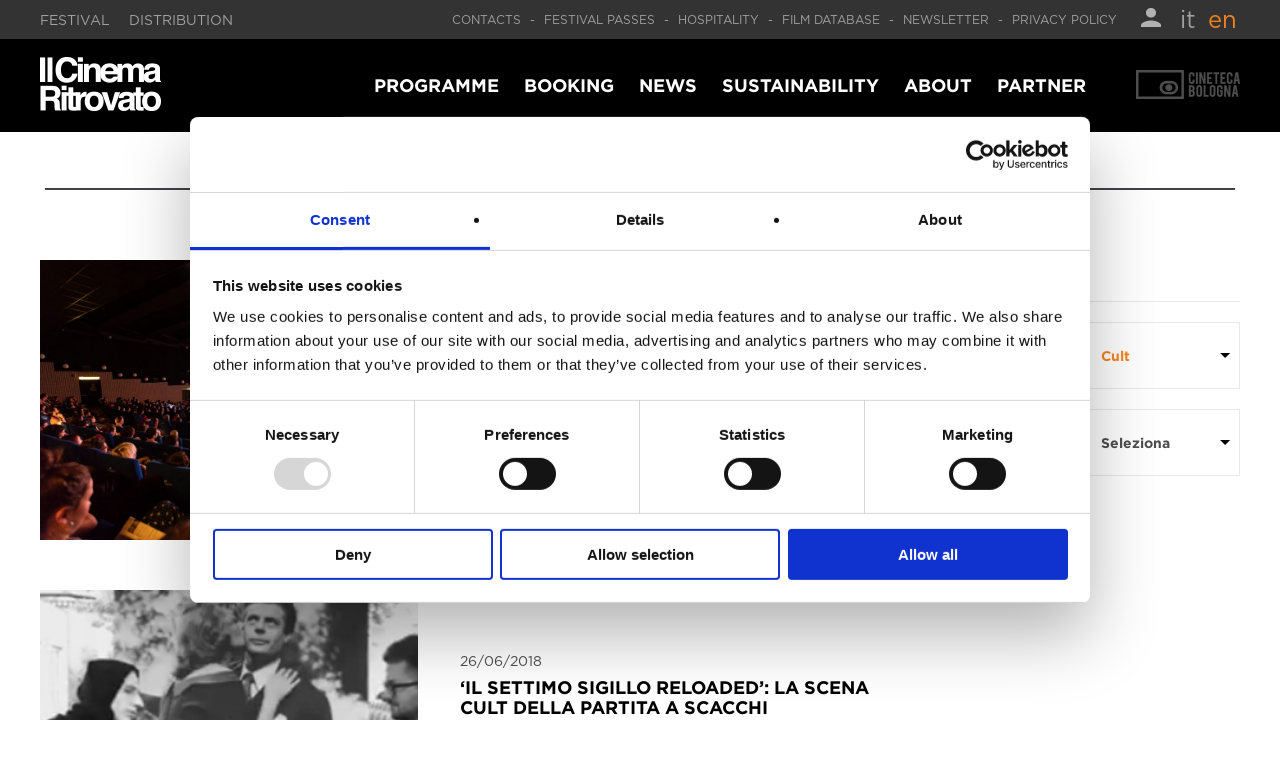

--- FILE ---
content_type: text/html; charset=UTF-8
request_url: https://festival.ilcinemaritrovato.it/en/tag/cult/
body_size: 21085
content:

<!DOCTYPE html>
<!--[if IE 6]>
<html id="ie6" lang="en-US">
<![endif]-->
<!--[if IE 7]>
<html id="ie7" lang="en-US">
<![endif]-->
<!--[if IE 8]>
<html id="ie8" lang="en-US">
<![endif]-->
<!--[if !(IE 6) | !(IE 7) | !(IE 8)  ]><!-->
<html lang="en-US">
<!--<![endif]-->
<head>
<!-- Google Tag Manager -->
<script>(function(w,d,s,l,i){w[l]=w[l]||[];w[l].push({'gtm.start':
            new Date().getTime(),event:'gtm.js'});var f=d.getElementsByTagName(s)[0],
        j=d.createElement(s),dl=l!='dataLayer'?'&l='+l:'';j.async=true;j.src=
        'https://www.googletagmanager.com/gtm.js?id='+i+dl;f.parentNode.insertBefore(j,f);
    })(window,document,'script','dataLayer','GTM-W6K7G95');</script>
<!-- End Google Tag Manager -->
<meta charset="UTF-8" />
<meta name="viewport" content="width=1200px" />
<title>Cult | Il Cinema Ritrovato Festival</title>
<link rel="profile" href="http://gmpg.org/xfn/11" />
<link rel="pingback" href="https://festival.ilcinemaritrovato.it/xmlrpc.php" />
<!--[if lt IE 9]>
<script src="https://festival.ilcinemaritrovato.it/wp-content/themes/CRtheme/js/html5.js" type="text/javascript"></script>
<![endif]-->
<meta name='robots' content='max-image-preview:large' />
<link rel='dns-prefetch' href='//js.stripe.com' />
<link rel='dns-prefetch' href='//fonts.googleapis.com' />
<link rel="alternate" type="application/rss+xml" title="Il Cinema Ritrovato Festival &raquo; Cult Tag Feed" href="https://festival.ilcinemaritrovato.it/en/tag/cult/feed/" />
<script type="text/javascript">
/* <![CDATA[ */
window._wpemojiSettings = {"baseUrl":"https:\/\/s.w.org\/images\/core\/emoji\/14.0.0\/72x72\/","ext":".png","svgUrl":"https:\/\/s.w.org\/images\/core\/emoji\/14.0.0\/svg\/","svgExt":".svg","source":{"concatemoji":"https:\/\/festival.ilcinemaritrovato.it\/wp-includes\/js\/wp-emoji-release.min.js?ver=6.4.7"}};
/*! This file is auto-generated */
!function(i,n){var o,s,e;function c(e){try{var t={supportTests:e,timestamp:(new Date).valueOf()};sessionStorage.setItem(o,JSON.stringify(t))}catch(e){}}function p(e,t,n){e.clearRect(0,0,e.canvas.width,e.canvas.height),e.fillText(t,0,0);var t=new Uint32Array(e.getImageData(0,0,e.canvas.width,e.canvas.height).data),r=(e.clearRect(0,0,e.canvas.width,e.canvas.height),e.fillText(n,0,0),new Uint32Array(e.getImageData(0,0,e.canvas.width,e.canvas.height).data));return t.every(function(e,t){return e===r[t]})}function u(e,t,n){switch(t){case"flag":return n(e,"\ud83c\udff3\ufe0f\u200d\u26a7\ufe0f","\ud83c\udff3\ufe0f\u200b\u26a7\ufe0f")?!1:!n(e,"\ud83c\uddfa\ud83c\uddf3","\ud83c\uddfa\u200b\ud83c\uddf3")&&!n(e,"\ud83c\udff4\udb40\udc67\udb40\udc62\udb40\udc65\udb40\udc6e\udb40\udc67\udb40\udc7f","\ud83c\udff4\u200b\udb40\udc67\u200b\udb40\udc62\u200b\udb40\udc65\u200b\udb40\udc6e\u200b\udb40\udc67\u200b\udb40\udc7f");case"emoji":return!n(e,"\ud83e\udef1\ud83c\udffb\u200d\ud83e\udef2\ud83c\udfff","\ud83e\udef1\ud83c\udffb\u200b\ud83e\udef2\ud83c\udfff")}return!1}function f(e,t,n){var r="undefined"!=typeof WorkerGlobalScope&&self instanceof WorkerGlobalScope?new OffscreenCanvas(300,150):i.createElement("canvas"),a=r.getContext("2d",{willReadFrequently:!0}),o=(a.textBaseline="top",a.font="600 32px Arial",{});return e.forEach(function(e){o[e]=t(a,e,n)}),o}function t(e){var t=i.createElement("script");t.src=e,t.defer=!0,i.head.appendChild(t)}"undefined"!=typeof Promise&&(o="wpEmojiSettingsSupports",s=["flag","emoji"],n.supports={everything:!0,everythingExceptFlag:!0},e=new Promise(function(e){i.addEventListener("DOMContentLoaded",e,{once:!0})}),new Promise(function(t){var n=function(){try{var e=JSON.parse(sessionStorage.getItem(o));if("object"==typeof e&&"number"==typeof e.timestamp&&(new Date).valueOf()<e.timestamp+604800&&"object"==typeof e.supportTests)return e.supportTests}catch(e){}return null}();if(!n){if("undefined"!=typeof Worker&&"undefined"!=typeof OffscreenCanvas&&"undefined"!=typeof URL&&URL.createObjectURL&&"undefined"!=typeof Blob)try{var e="postMessage("+f.toString()+"("+[JSON.stringify(s),u.toString(),p.toString()].join(",")+"));",r=new Blob([e],{type:"text/javascript"}),a=new Worker(URL.createObjectURL(r),{name:"wpTestEmojiSupports"});return void(a.onmessage=function(e){c(n=e.data),a.terminate(),t(n)})}catch(e){}c(n=f(s,u,p))}t(n)}).then(function(e){for(var t in e)n.supports[t]=e[t],n.supports.everything=n.supports.everything&&n.supports[t],"flag"!==t&&(n.supports.everythingExceptFlag=n.supports.everythingExceptFlag&&n.supports[t]);n.supports.everythingExceptFlag=n.supports.everythingExceptFlag&&!n.supports.flag,n.DOMReady=!1,n.readyCallback=function(){n.DOMReady=!0}}).then(function(){return e}).then(function(){var e;n.supports.everything||(n.readyCallback(),(e=n.source||{}).concatemoji?t(e.concatemoji):e.wpemoji&&e.twemoji&&(t(e.twemoji),t(e.wpemoji)))}))}((window,document),window._wpemojiSettings);
/* ]]> */
</script>
<link rel='stylesheet' id='sbi_styles-css' href='https://festival.ilcinemaritrovato.it/wp-content/plugins/instagram-feed/css/sbi-styles.min.css?ver=6.9.1' type='text/css' media='all' />
<style id='wp-emoji-styles-inline-css' type='text/css'>

	img.wp-smiley, img.emoji {
		display: inline !important;
		border: none !important;
		box-shadow: none !important;
		height: 1em !important;
		width: 1em !important;
		margin: 0 0.07em !important;
		vertical-align: -0.1em !important;
		background: none !important;
		padding: 0 !important;
	}
</style>
<link rel='stylesheet' id='wp-block-library-css' href='https://festival.ilcinemaritrovato.it/wp-includes/css/dist/block-library/style.min.css?ver=6.4.7' type='text/css' media='all' />
<style id='classic-theme-styles-inline-css' type='text/css'>
/*! This file is auto-generated */
.wp-block-button__link{color:#fff;background-color:#32373c;border-radius:9999px;box-shadow:none;text-decoration:none;padding:calc(.667em + 2px) calc(1.333em + 2px);font-size:1.125em}.wp-block-file__button{background:#32373c;color:#fff;text-decoration:none}
</style>
<style id='global-styles-inline-css' type='text/css'>
body{--wp--preset--color--black: #000000;--wp--preset--color--cyan-bluish-gray: #abb8c3;--wp--preset--color--white: #ffffff;--wp--preset--color--pale-pink: #f78da7;--wp--preset--color--vivid-red: #cf2e2e;--wp--preset--color--luminous-vivid-orange: #ff6900;--wp--preset--color--luminous-vivid-amber: #fcb900;--wp--preset--color--light-green-cyan: #7bdcb5;--wp--preset--color--vivid-green-cyan: #00d084;--wp--preset--color--pale-cyan-blue: #8ed1fc;--wp--preset--color--vivid-cyan-blue: #0693e3;--wp--preset--color--vivid-purple: #9b51e0;--wp--preset--gradient--vivid-cyan-blue-to-vivid-purple: linear-gradient(135deg,rgba(6,147,227,1) 0%,rgb(155,81,224) 100%);--wp--preset--gradient--light-green-cyan-to-vivid-green-cyan: linear-gradient(135deg,rgb(122,220,180) 0%,rgb(0,208,130) 100%);--wp--preset--gradient--luminous-vivid-amber-to-luminous-vivid-orange: linear-gradient(135deg,rgba(252,185,0,1) 0%,rgba(255,105,0,1) 100%);--wp--preset--gradient--luminous-vivid-orange-to-vivid-red: linear-gradient(135deg,rgba(255,105,0,1) 0%,rgb(207,46,46) 100%);--wp--preset--gradient--very-light-gray-to-cyan-bluish-gray: linear-gradient(135deg,rgb(238,238,238) 0%,rgb(169,184,195) 100%);--wp--preset--gradient--cool-to-warm-spectrum: linear-gradient(135deg,rgb(74,234,220) 0%,rgb(151,120,209) 20%,rgb(207,42,186) 40%,rgb(238,44,130) 60%,rgb(251,105,98) 80%,rgb(254,248,76) 100%);--wp--preset--gradient--blush-light-purple: linear-gradient(135deg,rgb(255,206,236) 0%,rgb(152,150,240) 100%);--wp--preset--gradient--blush-bordeaux: linear-gradient(135deg,rgb(254,205,165) 0%,rgb(254,45,45) 50%,rgb(107,0,62) 100%);--wp--preset--gradient--luminous-dusk: linear-gradient(135deg,rgb(255,203,112) 0%,rgb(199,81,192) 50%,rgb(65,88,208) 100%);--wp--preset--gradient--pale-ocean: linear-gradient(135deg,rgb(255,245,203) 0%,rgb(182,227,212) 50%,rgb(51,167,181) 100%);--wp--preset--gradient--electric-grass: linear-gradient(135deg,rgb(202,248,128) 0%,rgb(113,206,126) 100%);--wp--preset--gradient--midnight: linear-gradient(135deg,rgb(2,3,129) 0%,rgb(40,116,252) 100%);--wp--preset--font-size--small: 13px;--wp--preset--font-size--medium: 20px;--wp--preset--font-size--large: 36px;--wp--preset--font-size--x-large: 42px;--wp--preset--spacing--20: 0.44rem;--wp--preset--spacing--30: 0.67rem;--wp--preset--spacing--40: 1rem;--wp--preset--spacing--50: 1.5rem;--wp--preset--spacing--60: 2.25rem;--wp--preset--spacing--70: 3.38rem;--wp--preset--spacing--80: 5.06rem;--wp--preset--shadow--natural: 6px 6px 9px rgba(0, 0, 0, 0.2);--wp--preset--shadow--deep: 12px 12px 50px rgba(0, 0, 0, 0.4);--wp--preset--shadow--sharp: 6px 6px 0px rgba(0, 0, 0, 0.2);--wp--preset--shadow--outlined: 6px 6px 0px -3px rgba(255, 255, 255, 1), 6px 6px rgba(0, 0, 0, 1);--wp--preset--shadow--crisp: 6px 6px 0px rgba(0, 0, 0, 1);}:where(.is-layout-flex){gap: 0.5em;}:where(.is-layout-grid){gap: 0.5em;}body .is-layout-flow > .alignleft{float: left;margin-inline-start: 0;margin-inline-end: 2em;}body .is-layout-flow > .alignright{float: right;margin-inline-start: 2em;margin-inline-end: 0;}body .is-layout-flow > .aligncenter{margin-left: auto !important;margin-right: auto !important;}body .is-layout-constrained > .alignleft{float: left;margin-inline-start: 0;margin-inline-end: 2em;}body .is-layout-constrained > .alignright{float: right;margin-inline-start: 2em;margin-inline-end: 0;}body .is-layout-constrained > .aligncenter{margin-left: auto !important;margin-right: auto !important;}body .is-layout-constrained > :where(:not(.alignleft):not(.alignright):not(.alignfull)){max-width: var(--wp--style--global--content-size);margin-left: auto !important;margin-right: auto !important;}body .is-layout-constrained > .alignwide{max-width: var(--wp--style--global--wide-size);}body .is-layout-flex{display: flex;}body .is-layout-flex{flex-wrap: wrap;align-items: center;}body .is-layout-flex > *{margin: 0;}body .is-layout-grid{display: grid;}body .is-layout-grid > *{margin: 0;}:where(.wp-block-columns.is-layout-flex){gap: 2em;}:where(.wp-block-columns.is-layout-grid){gap: 2em;}:where(.wp-block-post-template.is-layout-flex){gap: 1.25em;}:where(.wp-block-post-template.is-layout-grid){gap: 1.25em;}.has-black-color{color: var(--wp--preset--color--black) !important;}.has-cyan-bluish-gray-color{color: var(--wp--preset--color--cyan-bluish-gray) !important;}.has-white-color{color: var(--wp--preset--color--white) !important;}.has-pale-pink-color{color: var(--wp--preset--color--pale-pink) !important;}.has-vivid-red-color{color: var(--wp--preset--color--vivid-red) !important;}.has-luminous-vivid-orange-color{color: var(--wp--preset--color--luminous-vivid-orange) !important;}.has-luminous-vivid-amber-color{color: var(--wp--preset--color--luminous-vivid-amber) !important;}.has-light-green-cyan-color{color: var(--wp--preset--color--light-green-cyan) !important;}.has-vivid-green-cyan-color{color: var(--wp--preset--color--vivid-green-cyan) !important;}.has-pale-cyan-blue-color{color: var(--wp--preset--color--pale-cyan-blue) !important;}.has-vivid-cyan-blue-color{color: var(--wp--preset--color--vivid-cyan-blue) !important;}.has-vivid-purple-color{color: var(--wp--preset--color--vivid-purple) !important;}.has-black-background-color{background-color: var(--wp--preset--color--black) !important;}.has-cyan-bluish-gray-background-color{background-color: var(--wp--preset--color--cyan-bluish-gray) !important;}.has-white-background-color{background-color: var(--wp--preset--color--white) !important;}.has-pale-pink-background-color{background-color: var(--wp--preset--color--pale-pink) !important;}.has-vivid-red-background-color{background-color: var(--wp--preset--color--vivid-red) !important;}.has-luminous-vivid-orange-background-color{background-color: var(--wp--preset--color--luminous-vivid-orange) !important;}.has-luminous-vivid-amber-background-color{background-color: var(--wp--preset--color--luminous-vivid-amber) !important;}.has-light-green-cyan-background-color{background-color: var(--wp--preset--color--light-green-cyan) !important;}.has-vivid-green-cyan-background-color{background-color: var(--wp--preset--color--vivid-green-cyan) !important;}.has-pale-cyan-blue-background-color{background-color: var(--wp--preset--color--pale-cyan-blue) !important;}.has-vivid-cyan-blue-background-color{background-color: var(--wp--preset--color--vivid-cyan-blue) !important;}.has-vivid-purple-background-color{background-color: var(--wp--preset--color--vivid-purple) !important;}.has-black-border-color{border-color: var(--wp--preset--color--black) !important;}.has-cyan-bluish-gray-border-color{border-color: var(--wp--preset--color--cyan-bluish-gray) !important;}.has-white-border-color{border-color: var(--wp--preset--color--white) !important;}.has-pale-pink-border-color{border-color: var(--wp--preset--color--pale-pink) !important;}.has-vivid-red-border-color{border-color: var(--wp--preset--color--vivid-red) !important;}.has-luminous-vivid-orange-border-color{border-color: var(--wp--preset--color--luminous-vivid-orange) !important;}.has-luminous-vivid-amber-border-color{border-color: var(--wp--preset--color--luminous-vivid-amber) !important;}.has-light-green-cyan-border-color{border-color: var(--wp--preset--color--light-green-cyan) !important;}.has-vivid-green-cyan-border-color{border-color: var(--wp--preset--color--vivid-green-cyan) !important;}.has-pale-cyan-blue-border-color{border-color: var(--wp--preset--color--pale-cyan-blue) !important;}.has-vivid-cyan-blue-border-color{border-color: var(--wp--preset--color--vivid-cyan-blue) !important;}.has-vivid-purple-border-color{border-color: var(--wp--preset--color--vivid-purple) !important;}.has-vivid-cyan-blue-to-vivid-purple-gradient-background{background: var(--wp--preset--gradient--vivid-cyan-blue-to-vivid-purple) !important;}.has-light-green-cyan-to-vivid-green-cyan-gradient-background{background: var(--wp--preset--gradient--light-green-cyan-to-vivid-green-cyan) !important;}.has-luminous-vivid-amber-to-luminous-vivid-orange-gradient-background{background: var(--wp--preset--gradient--luminous-vivid-amber-to-luminous-vivid-orange) !important;}.has-luminous-vivid-orange-to-vivid-red-gradient-background{background: var(--wp--preset--gradient--luminous-vivid-orange-to-vivid-red) !important;}.has-very-light-gray-to-cyan-bluish-gray-gradient-background{background: var(--wp--preset--gradient--very-light-gray-to-cyan-bluish-gray) !important;}.has-cool-to-warm-spectrum-gradient-background{background: var(--wp--preset--gradient--cool-to-warm-spectrum) !important;}.has-blush-light-purple-gradient-background{background: var(--wp--preset--gradient--blush-light-purple) !important;}.has-blush-bordeaux-gradient-background{background: var(--wp--preset--gradient--blush-bordeaux) !important;}.has-luminous-dusk-gradient-background{background: var(--wp--preset--gradient--luminous-dusk) !important;}.has-pale-ocean-gradient-background{background: var(--wp--preset--gradient--pale-ocean) !important;}.has-electric-grass-gradient-background{background: var(--wp--preset--gradient--electric-grass) !important;}.has-midnight-gradient-background{background: var(--wp--preset--gradient--midnight) !important;}.has-small-font-size{font-size: var(--wp--preset--font-size--small) !important;}.has-medium-font-size{font-size: var(--wp--preset--font-size--medium) !important;}.has-large-font-size{font-size: var(--wp--preset--font-size--large) !important;}.has-x-large-font-size{font-size: var(--wp--preset--font-size--x-large) !important;}
.wp-block-navigation a:where(:not(.wp-element-button)){color: inherit;}
:where(.wp-block-post-template.is-layout-flex){gap: 1.25em;}:where(.wp-block-post-template.is-layout-grid){gap: 1.25em;}
:where(.wp-block-columns.is-layout-flex){gap: 2em;}:where(.wp-block-columns.is-layout-grid){gap: 2em;}
.wp-block-pullquote{font-size: 1.5em;line-height: 1.6;}
</style>
<link rel='stylesheet' id='responsive-lightbox-nivo-css' href='https://festival.ilcinemaritrovato.it/wp-content/plugins/responsive-lightbox/assets/nivo/nivo-lightbox.min.css?ver=1.3.1' type='text/css' media='all' />
<link rel='stylesheet' id='responsive-lightbox-nivo-default-css' href='https://festival.ilcinemaritrovato.it/wp-content/plugins/responsive-lightbox/assets/nivo/themes/default/default.css?ver=1.3.1' type='text/css' media='all' />
<link rel='stylesheet' id='cff-css' href='https://festival.ilcinemaritrovato.it/wp-content/plugins/custom-facebook-feed-pro/assets/css/cff-style.css?ver=4.2.2' type='text/css' media='all' />
<link rel='stylesheet' id='google_font-css' href='https://fonts.googleapis.com/icon?family=Material+Icons&#038;ver=6.4.7' type='text/css' media='all' />
<link rel='stylesheet' id='stripe-css' href='https://festival.ilcinemaritrovato.it/wp-content/themes/CRtheme/inc/css/stripe.css?ver=6.4.7' type='text/css' media='all' />
<link rel='stylesheet' id='CRTheme-css' href='https://festival.ilcinemaritrovato.it/wp-content/themes/CRtheme/style.css?ver=6.4.7' type='text/css' media='all' />
<script type="text/javascript" src="https://festival.ilcinemaritrovato.it/wp-includes/js/jquery/jquery.min.js?ver=3.7.1" id="jquery-core-js"></script>
<script type="text/javascript" src="https://festival.ilcinemaritrovato.it/wp-includes/js/jquery/jquery-migrate.min.js?ver=3.4.1" id="jquery-migrate-js"></script>
<script type="text/javascript" src="https://festival.ilcinemaritrovato.it/wp-content/plugins/responsive-lightbox/assets/infinitescroll/infinite-scroll.pkgd.min.js?ver=4.0.1" id="responsive-lightbox-infinite-scroll-js"></script>
<script type="text/javascript" id="myhandle-js-extra">
/* <![CDATA[ */
var ajax_object = {"ajaxurl":"https:\/\/festival.ilcinemaritrovato.it\/wp-admin\/admin-ajax.php"};
/* ]]> */
</script>
<script type="text/javascript" src="https://festival.ilcinemaritrovato.it/wp-content/themes/CRtheme/inc/js/functions.js?ver=6.4.7" id="myhandle-js"></script>
<script type="text/javascript" src="https://festival.ilcinemaritrovato.it/wp-content/themes/CRtheme/inc/js/qtheme-slideshow.min.js?ver=6.4.7" id="qtheme-slideshow-js"></script>
<script type="text/javascript" src="https://js.stripe.com/v3/?ver=6.4.7" id="stripe-js"></script>
<link rel="https://api.w.org/" href="https://festival.ilcinemaritrovato.it/en/wp-json/" /><link rel="alternate" type="application/json" href="https://festival.ilcinemaritrovato.it/en/wp-json/wp/v2/tags/952" /><link rel="EditURI" type="application/rsd+xml" title="RSD" href="https://festival.ilcinemaritrovato.it/xmlrpc.php?rsd" />
<meta name="generator" content="WordPress 6.4.7" />
<!-- Custom Facebook Feed JS vars -->
<script type="text/javascript">
var cffsiteurl = "https://festival.ilcinemaritrovato.it/wp-content/plugins";
var cffajaxurl = "https://festival.ilcinemaritrovato.it/wp-admin/admin-ajax.php";


var cfflinkhashtags = "true";
</script>
<style>
.qtranxs_flag_it {background-image: url(https://festival.ilcinemaritrovato.it/wp-content/plugins/qtranslate-xt/flags/it.png); background-repeat: no-repeat;}
.qtranxs_flag_en {background-image: url(https://festival.ilcinemaritrovato.it/wp-content/plugins/qtranslate-xt/flags/gb.png); background-repeat: no-repeat;}
</style>
<link hreflang="it" href="https://festival.ilcinemaritrovato.it/tag/cult/" rel="alternate" />
<link hreflang="en" href="https://festival.ilcinemaritrovato.it/en/tag/cult/" rel="alternate" />
<link hreflang="x-default" href="https://festival.ilcinemaritrovato.it/tag/cult/" rel="alternate" />
<meta name="generator" content="qTranslate-XT 3.11.4" />
<link rel="icon" href="https://festival.ilcinemaritrovato.it/wp-content/uploads/sites/2/2017/03/favicon-150x150.jpg" sizes="32x32" />
<link rel="icon" href="https://festival.ilcinemaritrovato.it/wp-content/uploads/sites/2/2017/03/favicon.jpg" sizes="192x192" />
<link rel="apple-touch-icon" href="https://festival.ilcinemaritrovato.it/wp-content/uploads/sites/2/2017/03/favicon.jpg" />
<meta name="msapplication-TileImage" content="https://festival.ilcinemaritrovato.it/wp-content/uploads/sites/2/2017/03/favicon.jpg" />
</head>

<body class="archive tag tag-cult tag-952">
<!-- Google Tag Manager (noscript) -->
<noscript><iframe src="https://www.googletagmanager.com/ns.html?id=GTM-W6K7G95"
                  height="0" width="0" style="display:none;visibility:hidden"></iframe></noscript>
<!-- End Google Tag Manager (noscript) -->

    <div id="page" class="hfeed">
    
	<header id="pageHeader">
            
            <section class="topBar">
                <div class="centralWrapper">
                    <div class="topBarLeft">
                        <span>            <a href="https://festival.ilcinemaritrovato.it" >
                Festival            </a>
                        <a href="https://distribuzione.ilcinemaritrovato.it/" target="blank">
                Distribution            </a>
            </span>
                    </div>
                    <div class="topBarRight">
                        <span class="utility">            <a href="https://festival.ilcinemaritrovato.it/contatti" >
                Contacts            </a>
            <span class="sep">-</span>            <a href="https://festival.ilcinemaritrovato.it/en/accrediti-2025/" >
                Festival Passes            </a>
            <span class="sep">-</span>            <a href="https://festival.ilcinemaritrovato.it/en/ospitalita" >
                Hospitality            </a>
            <span class="sep">-</span>            <a href="https://festival.ilcinemaritrovato.it/edizioni-precedenti" >
                Film Database            </a>
            <span class="sep">-</span>            <a href="https://cinetecadibologna.us15.list-manage.com/subscribe?u=e4f50af6ab4fc8944a4c35634&id=6cb4061c6c" target="blank">
                Newsletter            </a>
            <span class="sep">-</span>            <a href="http://festival.ilcinemaritrovato.it/privacy-policy" >
                Privacy Policy            </a>
            </span>
                        <span class="userProfileLink">
                            <a href='https://festival.ilcinemaritrovato.it/wp-admin/' title="User Admin Area">
                                <img src="https://festival.ilcinemaritrovato.it/wp-content/themes/CRtheme/img/profile.png" alt="User Profile" />
                            </a>
                        </span>
                        <span class="languageSwitcher">
<ul class="language-chooser language-chooser-text qtranxs_language_chooser" id="qtranslate-chooser">
<li class="lang-it"><a href="https://festival.ilcinemaritrovato.it/it/tag/cult/" hreflang="it" title="IT (it)" class="qtranxs_text qtranxs_text_it"><span>IT</span></a></li>
<li class="lang-en active"><a href="https://festival.ilcinemaritrovato.it/en/tag/cult/" hreflang="en" title="EN (en)" class="qtranxs_text qtranxs_text_en"><span>EN</span></a></li>
</ul><div class="qtranxs_widget_end"></div>
                    </span>
                    </div>
                    <div class="clear"></div>
                </div>
            </section>
            
            <section class="topMenuWrapper" style="background-color: #000000">
                <div class='centralWrapper'>
                    <div class="item mainLogo crLogo">
                        <a href="https://festival.ilcinemaritrovato.it/en" alt="Il Cinema Ritrovato">
                            <img src="https://festival.ilcinemaritrovato.it/wp-content/themes/CRtheme/img/logo_cr.png" />
                        </a>
                    </div>
                    <nav id="mainNav" class="item mainNav navWidth">
                        <div class="menu-menu-principale-container"><ul id="menu-menu-principale" class="menu"><li id="menu-item-82837" class="submenu menu-item menu-item-type-custom menu-item-object-custom menu-item-82837"><a href="https://festival.ilcinemaritrovato.it/en/programma/">Programme</a></li>
<li id="menu-item-82061" class="menu-item menu-item-type-custom menu-item-object-custom menu-item-82061"><a href="https://festival.ilcinemaritrovato.it/en/prenotazioni-2025/">Booking</a></li>
<li id="menu-item-893" class="menu-item menu-item-type-post_type menu-item-object-page menu-item-893"><a href="https://festival.ilcinemaritrovato.it/en/news/">News</a></li>
<li id="menu-item-82869" class="menu-item menu-item-type-post_type menu-item-object-page menu-item-82869"><a href="https://festival.ilcinemaritrovato.it/en/cr2025-green/">Sustainability</a></li>
<li id="menu-item-13266" class="menu-item menu-item-type-post_type menu-item-object-page menu-item-13266"><a href="https://festival.ilcinemaritrovato.it/en/about/">About</a></li>
<li id="menu-item-13737" class="menu-item menu-item-type-post_type menu-item-object-page menu-item-13737"><a href="https://festival.ilcinemaritrovato.it/en/partners/">Partner</a></li>
</ul></div>                    </nav>
                    <div class="item mainLogo cinetecaLogo">
                        <a href="http://www.cinetecadibologna.it/" alt="Il Cinema Ritrovato" target="blank">
                            <img src="https://festival.ilcinemaritrovato.it/wp-content/themes/CRtheme/img/logo_cineteca.png" />
                        </a>
                    </div>
                    <div class='clear'></div>
                </div>
            </section>
            
            <div class="subMenuMainWrapper subMenuProgram">
                    <div class="subMenuMain centralWrapper">
                    <div class="subMenuCol">
                                            <h3 class="bold uppercase mainColor">Screenings</h3>
                                                                    <div class="subMenuMainItem">
                    <a href="https://festival.ilcinemaritrovato.it/en/programma/">
                        Complete programme                    </a>
                </div>
                                                                    <div class="subMenuMainItem">
                    <a href="https://festival.ilcinemaritrovato.it/en/sezioni/">
                        Festival sections                    </a>
                </div>
                                                                    <div class="subMenuMainItem">
                    <a href="https://festival.ilcinemaritrovato.it/en/programma/?qlayout=mosaic&qed=2446&qprj=1&qev=1&qcat=0&qsec=0&qday=0&qplace=126,&qtime=0&">
                        Piazza Maggiore                    </a>
                </div>
                                                                    <div class="subMenuMainItem">
                    <a href="https://festival.ilcinemaritrovato.it/en/cineconcerti-2025/">
                        CINECONCERTS                    </a>
                </div>
                                                                    <div class="subMenuMainItem">
                    <a href="https://festival.ilcinemaritrovato.it/en/sezione/il-cinema-ritrovato-kids-young-4/">
                        Kids and Young                    </a>
                </div>
                                        </div>
                                <div class="subMenuCol">
                                            <h3 class="bold uppercase mainColor">Exhibitions</h3>
                                                                    <div class="subMenuMainItem">
                    <a href="https://festival.ilcinemaritrovato.it/en/evento/georges-simenon-otto-viaggi-di-un-romanziere/">
                        GEORGES SIMENON A Novelist in Eight Journeys                    </a>
                </div>
                                                                    <div class="subMenuMainItem">
                    <a href="https://festival.ilcinemaritrovato.it/en/evento/prima-del-cinema-la-pittura-le-opere-di-matteo-garrone/">
                        BEFORE CINEMA - The Paintings of Matteo Garrone                    </a>
                </div>
                                                                    <div class="subMenuMainItem">
                    <a href="https://festival.ilcinemaritrovato.it/en/evento/katharine-hepburn-femminista-acrobata-e-amante/">
                        KATHARINE HEPBURN - Feminist, Acrobat and Lover                    </a>
                </div>
                                                                    <div class="subMenuMainItem">
                    <a href="https://festival.ilcinemaritrovato.it/en/evento/pittori-di-cinema-2/">
                        Cinema painters                    </a>
                </div>
                                                                    <div class="subMenuMainItem">
                    <a href="https://festival.ilcinemaritrovato.it/en/evento/above-and-below-the-line-il-lavoro-delle-donne-nel-cinema-italiano-del-dopoguerra/">
                        ABOVE AND BELOW THE LINE - Women’s labour in postwar Italian cinema                    </a>
                </div>
                                                                    <div class="subMenuMainItem">
                    <a href="https://festival.ilcinemaritrovato.it/en/evento/xxiii-mostra-mercato-delleditoria-cinematografica/">
                        23nd IL CINEMA RITROVATO BOOK FAIR                    </a>
                </div>
                                        </div>
                                <div class="subMenuCol">
                                            <h3 class="bold uppercase mainColor">Editions</h3>
                                                                    <div class="subMenuMainItem">
                    <a href="https://festival.ilcinemaritrovato.it/wp-content/uploads/CR25_light.pdf">
                        Download the catalogue (PDF)                    </a>
                </div>
                                                                    <div class="subMenuMainItem">
                    <a href="https://festival.ilcinemaritrovato.it/en/guida-al-cinema-ritrovato-2025/">
                        A GUIDE TO IL CINEMA RITROVATO 2025                    </a>
                </div>
                                                                    <div class="subMenuMainItem">
                    <a href="https://festival.ilcinemaritrovato.it/en/pubblicazioni-2025/">
                        PUBLICATIONS 2025                    </a>
                </div>
                                        </div>
                                <div class="subMenuCol">
                                            <h3 class="bold uppercase mainColor">Education</h3>
                                                                    <div class="subMenuMainItem">
                    <a href="https://festival.ilcinemaritrovato.it/en/europa-cinemas-2025/">
                        EUROPA CINEMAS AUDIENCE DEVELOPMENT &amp; INNOVATION LAB 2025                    </a>
                </div>
                                                                    <div class="subMenuMainItem">
                    <a href="https://festival.ilcinemaritrovato.it/en/ace-workshop-2025/">
                        ACE WORKSHOP 2025                    </a>
                </div>
                                                                    <div class="subMenuMainItem">
                    <a href="https://festival.ilcinemaritrovato.it/en/ecfa-workshop-warehouse-2025/">
                        ECFA WORKSHOP WAREHOUSE                    </a>
                </div>
                                                                    <div class="subMenuMainItem">
                    <a href="https://festival.ilcinemaritrovato.it/en/lezioni-di-cinema-2025/">
                        CINEMA LESSONS 2024                    </a>
                </div>
                                                                    <div class="subMenuMainItem">
                    <a href="https://festival.ilcinemaritrovato.it/en/incontri-sul-restauro/">
                        Focus on restoration                    </a>
                </div>
                                        </div>
                            <div class="clear"></div>
    </div>
 
            </div>
            
	</header>

	<main id="main">

    <section id="pageHome" class="pageTemp pageHomeTemp oneColumn">

        <div id="content" role="main">

                <div class='lineTitleWrapper'>
        <div class='centralWrapper'>
            <table>
            <tr>
                <td class='lineWrapper'><div class='line' style="border: 1px solid #434049"></div></td>
                <td class='textWrapper' style="color: #434049"><h2>#Cult</h2></td>
                <td class='lineWrapper'><div class='line' style="border: 1px solid #434049"></div></td>
            </tr>
            </table>
        </div>
    </div>
            <div class='tagBack'>
                <a class='uppercase' href='https://festival.ilcinemaritrovato.it/en/news/'>Go to Last News</a>
            </div>


            <section class='newsStreamWrapper'>

                <div class='centralWrapper'>
                
                    <div class="newsStreams">
                        

<article class="newsStream">

    <div class="image" style="background-image: url(https://festival.ilcinemaritrovato.it/wp-content/uploads/sites/2/2018/07/MG_4845-Modifica-1024x683.jpg)"></div>

    <div class="content">

        <div class='date'>05/07/2018</div>

        <div class='title'>
            <a href='https://festival.ilcinemaritrovato.it/en/10-cult-movies/'>
                <h4 class='bold uppercase'>10 cult movies al Cinema Ritrovato 2018</h4>
            </a>
        </div>

        <div class='text'><p class="qtranxs-available-languages-message qtranxs-available-languages-message-en">Sorry, this entry is only available in Italian.</p>
<p>Proponiamo una selezione di film cult proiettati nella sala del Cinema Arlecchino durante Il Cinema Ritrovato, con gli approfondimenti del team critico di Cinefilia Ritrovata e le foto delle serate.</p>
</div>

        <a class="newsButton" href="https://festival.ilcinemaritrovato.it/en/10-cult-movies/">Read More</a>

    </div>

</article>

<article class="newsStream">

    <div class="image" style="background-image: url(https://festival.ilcinemaritrovato.it/wp-content/uploads/sites/2/2018/06/sigillo-copertina-1.png)"></div>

    <div class="content">

        <div class='date'>26/06/2018</div>

        <div class='title'>
            <a href='https://festival.ilcinemaritrovato.it/en/il-settimo-sigillo-reloaded-la-scena-cult-della-partita-a-scacchi/'>
                <h4 class='bold uppercase'>&#8216;Il Settimo Sigillo Reloaded&#8217;: la scena cult della partita a scacchi</h4>
            </a>
        </div>

        <div class='text'><p class="qtranxs-available-languages-message qtranxs-available-languages-message-en">Sorry, this entry is only available in Italian.</p>
<p style="text-align: justify">In Piazza Maggiore ieri sera il restauro del capolavoro di Ingmar Bergman in prima italiana.
 </p>
</div>

        <a class="newsButton" href="https://festival.ilcinemaritrovato.it/en/il-settimo-sigillo-reloaded-la-scena-cult-della-partita-a-scacchi/">Read More</a>

    </div>

</article>

<article class="newsStream">

    <div class="image" style="background-image: url(https://festival.ilcinemaritrovato.it/wp-content/uploads/sites/2/2018/06/the-godfather-1-1024x576.jpg)"></div>

    <div class="content">

        <div class='date'>21/06/2018</div>

        <div class='title'>
            <a href='https://festival.ilcinemaritrovato.it/en/il-cinema-ritrovato-si-tinge-di-cult-i-grandi-al-cinema-arlecchino/'>
                <h4 class='bold uppercase'>Il Cinema Ritrovato si tinge di Cult: i grandi al cinema Arlecchino</h4>
            </a>
        </div>

        <div class='text'><p class="qtranxs-available-languages-message qtranxs-available-languages-message-en">Sorry, this entry is only available in Italian.</p>
<p style="text-align: right;">Dal 23 giugno al 1°luglio 
 Cinema Arlecchino (Via Lame, 52)</p>
<p>Anche quest'anno Il Cinema Ritrovato torna ai consueti appuntamenti con i grandi lungometraggi  che hanno fatto la storia del cinema. Sono previsti eventi speciali introdotti da ospiti d'eccezione.</p>
</div>

        <a class="newsButton" href="https://festival.ilcinemaritrovato.it/en/il-cinema-ritrovato-si-tinge-di-cult-i-grandi-al-cinema-arlecchino/">Read More</a>

    </div>

</article>                    </div>

                    <div class="newsSidebar">

                        <div class="filterTitle">Filter:</div>

                        <div class="filter_cat newsFilter">
                            <div class="newsSelect">
                                <div class="filterLabel">
                                    <img class="filterIco" src="https://festival.ilcinemaritrovato.it/wp-content/themes/CRtheme/img/filter_sec.png">
                                    <span class="label">Tags</span>
                                </div>
                                <div class="tagSelected"><span class="active">Cult</span></div>
                            </div>
                            <div class="options">
                                <a href="https://festival.ilcinemaritrovato.it/en/tag/iorestoinsala/">#iorestoinsala</a><a href="https://festival.ilcinemaritrovato.it/en/tag/007/">007</a><a href="https://festival.ilcinemaritrovato.it/en/tag/12-dicembre/">12 dicembre</a><a href="https://festival.ilcinemaritrovato.it/en/tag/120-anni-di-gaumont-seydoux/">120 anni di Gaumont Seydoux</a><a href="https://festival.ilcinemaritrovato.it/en/tag/120-gaumont/">120 Gaumont</a><a href="https://festival.ilcinemaritrovato.it/en/tag/16mm/">16mm</a><a href="https://festival.ilcinemaritrovato.it/en/tag/1896/"></a><a href="https://festival.ilcinemaritrovato.it/en/tag/1899/">1899</a><a href="https://festival.ilcinemaritrovato.it/en/tag/1904/">1904</a><a href="https://festival.ilcinemaritrovato.it/en/tag/1919/">1919</a><a href="https://festival.ilcinemaritrovato.it/en/tag/1934/">1934</a><a href="https://festival.ilcinemaritrovato.it/en/tag/35mm/">35mm</a><a href="https://festival.ilcinemaritrovato.it/en/tag/70mm/">70mm</a><a href="https://festival.ilcinemaritrovato.it/en/tag/a-mosca-cieca/">A mosca cieca</a><a href="https://festival.ilcinemaritrovato.it/en/tag/a-propos-de-nice/">À propos de Nice</a><a href="https://festival.ilcinemaritrovato.it/en/tag/a-santanotte/">‘A Santanotte</a><a href="https://festival.ilcinemaritrovato.it/en/tag/abbas-kiarostami/">Abbas Kiarostami</a><a href="https://festival.ilcinemaritrovato.it/en/tag/aboubakar-sanogo/">Aboubakar Sanogo</a><a href="https://festival.ilcinemaritrovato.it/en/tag/academy-film-archive/">Academy Film Archive</a><a href="https://festival.ilcinemaritrovato.it/en/tag/academy-of-motion-pictures/">Academy of Motion Pictures</a><a href="https://festival.ilcinemaritrovato.it/en/tag/addio-giovinezza/">Addio giovinezza</a><a href="https://festival.ilcinemaritrovato.it/en/tag/africa/">Africa</a><a href="https://festival.ilcinemaritrovato.it/en/tag/agnes-varda/">Agnés Varda</a><a href="https://festival.ilcinemaritrovato.it/en/tag/ahmed-el-maanouni/">Ahmed El Maanouni</a><a href="https://festival.ilcinemaritrovato.it/en/tag/aki-kaurismaki/">Aki Kaurismäki</a><a href="https://festival.ilcinemaritrovato.it/en/tag/alain-bergala/">Alain Bergala</a><a href="https://festival.ilcinemaritrovato.it/en/tag/alain-delon/">Alain Delon</a><a href="https://festival.ilcinemaritrovato.it/en/tag/alan-clarke/">Alan Clarke</a><a href="https://festival.ilcinemaritrovato.it/en/tag/alan-j-pakula/">Alan J. Pakula</a><a href="https://festival.ilcinemaritrovato.it/en/tag/alba-rohrwacher/">Alba Rohrwacher</a><a href="https://festival.ilcinemaritrovato.it/en/tag/albert-cappellani/">Albert Cappellani</a><a href="https://festival.ilcinemaritrovato.it/en/tag/albert-pierru/">Albert Pierru</a><a href="https://festival.ilcinemaritrovato.it/en/tag/albert-samama-chikly/">Albert Samama Chikly</a><a href="https://festival.ilcinemaritrovato.it/en/tag/alberto-burri/">Alberto Burri</a><a href="https://festival.ilcinemaritrovato.it/en/tag/alberto-sordi/">Alberto Sordi</a><a href="https://festival.ilcinemaritrovato.it/en/tag/aldo-bernardini/">aldo bernardini</a><a href="https://festival.ilcinemaritrovato.it/en/tag/aldo-fabrizi/">Aldo Fabrizi</a><a href="https://festival.ilcinemaritrovato.it/en/tag/alejandro-jodorowsky/">Alejandro Jodorowsky</a><a href="https://festival.ilcinemaritrovato.it/en/tag/alessandro-blasetti/">Alessandro Blasetti</a><a href="https://festival.ilcinemaritrovato.it/en/tag/alessandro-marotto/">Alessandro Marotto</a><a href="https://festival.ilcinemaritrovato.it/en/tag/alexander-horwath/">Alexander Horwath</a><a href="https://festival.ilcinemaritrovato.it/en/tag/alfred-hitchcock/">Alfred Hitchcock</a><a href="https://festival.ilcinemaritrovato.it/en/tag/alice-rohrwacher/">Alice Rohrwacher</a><a href="https://festival.ilcinemaritrovato.it/en/tag/alice-schwarzer/">Alice Schwarzer</a><a href="https://festival.ilcinemaritrovato.it/en/tag/alien/">Alien</a><a href="https://festival.ilcinemaritrovato.it/en/tag/alissa-simon/">Alissa Simon</a><a href="https://festival.ilcinemaritrovato.it/en/tag/alla-scoperta-del-cinema-ritrovato-2020/">Alla scoperta del Cinema Ritrovato 2020</a><a href="https://festival.ilcinemaritrovato.it/en/tag/along-for-the-ride/">Along for the Ride</a><a href="https://festival.ilcinemaritrovato.it/en/tag/alta-formazione/">Alta Formazione</a><a href="https://festival.ilcinemaritrovato.it/en/tag/altan/">Altan</a><a href="https://festival.ilcinemaritrovato.it/en/tag/alvaro-vitali/">Alvaro Vitali</a><a href="https://festival.ilcinemaritrovato.it/en/tag/amal-guermazi/">Amal Guermazi</a><a href="https://festival.ilcinemaritrovato.it/en/tag/anders-als-die-andern/">Anders als die Andern</a><a href="https://festival.ilcinemaritrovato.it/en/tag/andre-labarthe/">André Labarthe</a><a href="https://festival.ilcinemaritrovato.it/en/tag/andrea-meneghelli/">Andrea Meneghelli</a><a href="https://festival.ilcinemaritrovato.it/en/tag/andrea-pazienza/">Andrea Pazienza</a><a href="https://festival.ilcinemaritrovato.it/en/tag/andrej-tarkovskij/">Andrej Tarkovskij</a><a href="https://festival.ilcinemaritrovato.it/en/tag/angela-allen/">Angela Allen</a><a href="https://festival.ilcinemaritrovato.it/en/tag/animazione/">animazione</a><a href="https://festival.ilcinemaritrovato.it/en/tag/anna-karina/">Anna Karina</a><a href="https://festival.ilcinemaritrovato.it/en/tag/anna-magnani/">Anna Magnani</a><a href="https://festival.ilcinemaritrovato.it/en/tag/anna-masecchia/">Anna Masecchia</a><a href="https://festival.ilcinemaritrovato.it/en/tag/anna-zanoli/">Anna Zanoli</a><a href="https://festival.ilcinemaritrovato.it/en/tag/annette-michelson/">Annette Michelson</a><a href="https://festival.ilcinemaritrovato.it/en/tag/annie-hall/">Annie Hall</a><a href="https://festival.ilcinemaritrovato.it/en/tag/anselma-dellolio/">Anselma Dell'Olio</a><a href="https://festival.ilcinemaritrovato.it/en/tag/anthony-asquith/">Anthony Asquith</a><a href="https://festival.ilcinemaritrovato.it/en/tag/antonio-pietrangeli/">Antonio Pietrangeli</a><a href="https://festival.ilcinemaritrovato.it/en/tag/antti-alanen/">Antti Alanen</a><a href="https://festival.ilcinemaritrovato.it/en/tag/anxiety-delhoreh/">Anxiety - Delhoreh</a><a href="https://festival.ilcinemaritrovato.it/en/tag/apocalypse-now/">Apocalypse Now</a><a href="https://festival.ilcinemaritrovato.it/en/tag/arab-israeli-dialogue/">Arab-Israeli dialogue</a><a href="https://festival.ilcinemaritrovato.it/en/tag/archeoscopio/">Archeoscopio</a><a href="https://festival.ilcinemaritrovato.it/en/tag/archivi/">archivi</a><a href="https://festival.ilcinemaritrovato.it/en/tag/arena-del-sole/">Arena del Sole</a><a href="https://festival.ilcinemaritrovato.it/en/tag/arena-puccini/">Arena Puccini</a><a href="https://festival.ilcinemaritrovato.it/en/tag/arrigo-frusta/">Arrigo Frusta</a><a href="https://festival.ilcinemaritrovato.it/en/tag/arte/">arte</a><a href="https://festival.ilcinemaritrovato.it/en/tag/arthur-miller/">Arthur Miller</a><a href="https://festival.ilcinemaritrovato.it/en/tag/arti-visive/">arti visive</a><a href="https://festival.ilcinemaritrovato.it/en/tag/ascensore-per-il-patibolo/">Ascensore per il patibolo</a><a href="https://festival.ilcinemaritrovato.it/en/tag/aspettando-il-cinema-ritrovato/">Aspettando il Cinema Ritrovato</a><a href="https://festival.ilcinemaritrovato.it/en/tag/assunta-spina/">Assunta Spina</a><a href="https://festival.ilcinemaritrovato.it/en/tag/audience-development-innovation-lab/">Audience Development &amp; Innovation Lab</a><a href="https://festival.ilcinemaritrovato.it/en/tag/auditorium-damslab/">Auditorium DamsLab</a><a href="https://festival.ilcinemaritrovato.it/en/tag/audrey-hepburn/">Audrey Hepburn</a><a href="https://festival.ilcinemaritrovato.it/en/tag/augusto-genina/">Augusto Genina</a><a href="https://festival.ilcinemaritrovato.it/en/tag/avant-garde/">avant-garde</a><a href="https://festival.ilcinemaritrovato.it/en/tag/bachelors-affairs/">Bachelor's Affairs</a><a href="https://festival.ilcinemaritrovato.it/en/tag/barcarena/">BarcArena</a><a href="https://festival.ilcinemaritrovato.it/en/tag/baris-azman/">Baris Azman</a><a href="https://festival.ilcinemaritrovato.it/en/tag/battleship-potemkin/">Battleship Potemkin</a><a href="https://festival.ilcinemaritrovato.it/en/tag/bbc/">BBC</a><a href="https://festival.ilcinemaritrovato.it/en/tag/beaubourg/">Beaubourg</a><a href="https://festival.ilcinemaritrovato.it/en/tag/becoming-cary-grant/">Becoming Cary Grant</a><a href="https://festival.ilcinemaritrovato.it/en/tag/behind-the-scenes/">Behind the scenes</a><a href="https://festival.ilcinemaritrovato.it/en/tag/bella-di-giorno/">Bella di giorno</a><a href="https://festival.ilcinemaritrovato.it/en/tag/belle-de-jour/">Belle de Jour</a><a href="https://festival.ilcinemaritrovato.it/en/tag/berlinale/">Berlinale</a><a href="https://festival.ilcinemaritrovato.it/en/tag/bernard-eisenschitz/">Bernard Eisenschitz</a><a href="https://festival.ilcinemaritrovato.it/en/tag/bernard-tavernier/">Bernard Tavernier</a><a href="https://festival.ilcinemaritrovato.it/en/tag/bernardo-bertolucci/">Bernardo Bertolucci</a><a href="https://festival.ilcinemaritrovato.it/en/tag/bertrand-tavernier/">Bertrand Tavernier</a><a href="https://festival.ilcinemaritrovato.it/en/tag/bfi/">BFI</a><a href="https://festival.ilcinemaritrovato.it/en/tag/bfi-national-archive/">BFI National Archive</a><a href="https://festival.ilcinemaritrovato.it/en/tag/biblioteca-renzi/">Biblioteca Renzi</a><a href="https://festival.ilcinemaritrovato.it/en/tag/biglietti/">biglietti</a><a href="https://festival.ilcinemaritrovato.it/en/tag/bill-morrison/">Bill Morrison</a><a href="https://festival.ilcinemaritrovato.it/en/tag/billy-wilder/">Billy Wilder</a><a href="https://festival.ilcinemaritrovato.it/en/tag/blaq-out/">blaq out</a><a href="https://festival.ilcinemaritrovato.it/en/tag/block-notes-di-un-regista/">Block-notes di un regista</a><a href="https://festival.ilcinemaritrovato.it/en/tag/blood-on-the-moon/">Blood on the Moon</a><a href="https://festival.ilcinemaritrovato.it/en/tag/blow-up/">Blow-Up</a><a href="https://festival.ilcinemaritrovato.it/en/tag/bluebird-photoplay/">Bluebird Photoplay</a><a href="https://festival.ilcinemaritrovato.it/en/tag/bologna/">Bologna</a><a href="https://festival.ilcinemaritrovato.it/en/tag/bologna-fotografata/">Bologna fotografata</a><a href="https://festival.ilcinemaritrovato.it/en/tag/book-fair/">Book Fair</a><a href="https://festival.ilcinemaritrovato.it/en/tag/books/">books</a><a href="https://festival.ilcinemaritrovato.it/en/tag/boy-and-girl/">Boy and Girl</a><a href="https://festival.ilcinemaritrovato.it/en/tag/break-up/">Break up</a><a href="https://festival.ilcinemaritrovato.it/en/tag/brigitte-bardot/">Brigitte Bardot</a><a href="https://festival.ilcinemaritrovato.it/en/tag/brigitte-lacombe/">Brigitte Lacombe</a><a href="https://festival.ilcinemaritrovato.it/en/tag/bruce-weber/">Bruce Weber</a><a href="https://festival.ilcinemaritrovato.it/en/tag/buster-keaton/">Buster Keaton</a><a href="https://festival.ilcinemaritrovato.it/en/tag/cera-una-volta-il-west/">C'era una volta il West</a><a href="https://festival.ilcinemaritrovato.it/en/tag/cameo/">Cameo</a><a href="https://festival.ilcinemaritrovato.it/en/tag/camilla/">Camilla</a><a href="https://festival.ilcinemaritrovato.it/en/tag/caravan/">Caravan</a><a href="https://festival.ilcinemaritrovato.it/en/tag/carbon-arc-projector/">Carbon Arc Projector</a><a href="https://festival.ilcinemaritrovato.it/en/tag/carl-laemmle-jr/">Carl Laemmle Jr.</a><a href="https://festival.ilcinemaritrovato.it/en/tag/carl-laemmle-junior/">Carl Laemmle Junior</a><a href="https://festival.ilcinemaritrovato.it/en/tag/carl-theodor-dreyer/">Carl Theodor Dreyer</a><a href="https://festival.ilcinemaritrovato.it/en/tag/carlo-di-carlo/">Carlo di Carlo</a><a href="https://festival.ilcinemaritrovato.it/en/tag/carlo-lucarelli/">Carlo Lucarelli</a><a href="https://festival.ilcinemaritrovato.it/en/tag/carlotta-films/">Carlotta Films</a><a href="https://festival.ilcinemaritrovato.it/en/tag/carosello/">Carosello</a><a href="https://festival.ilcinemaritrovato.it/en/tag/cartellonisti/">cartellonisti</a><a href="https://festival.ilcinemaritrovato.it/en/tag/cary-grant/">Cary Grant</a><a href="https://festival.ilcinemaritrovato.it/en/tag/catherine-wyler/">Catherine Wyler</a><a href="https://festival.ilcinemaritrovato.it/en/tag/cecilia-cenciarelli/">Cecilia Cenciarelli</a><a href="https://festival.ilcinemaritrovato.it/en/tag/cecilia-mangini/">Cecilia Mangini</a><a href="https://festival.ilcinemaritrovato.it/en/tag/censura/">censura</a><a href="https://festival.ilcinemaritrovato.it/en/tag/centanni-di-cinema/">Cent'anni di cinema</a><a href="https://festival.ilcinemaritrovato.it/en/tag/cento-anni-fa/">Cento anni fa</a><a href="https://festival.ilcinemaritrovato.it/en/tag/cento-anni-fa-1916/">Cento anni fa 1916</a><a href="https://festival.ilcinemaritrovato.it/en/tag/cento-anni-fa-1921/">Cento anni fa: 1921</a><a href="https://festival.ilcinemaritrovato.it/en/tag/cento-anni-fa-1922/">Cento anni fa: 1922</a><a href="https://festival.ilcinemaritrovato.it/en/tag/centre-de-documentation-et-de-recherche-sur-le-cinema-chinois/">Centre de documentation et de recherche sur le cinéma chinois</a><a href="https://festival.ilcinemaritrovato.it/en/tag/centre-pompidou/">Centre Pompidou</a><a href="https://festival.ilcinemaritrovato.it/en/tag/centro-sperimentale-di-cinmatografia/">Centro Sperimentale di Cinmatografia</a><a href="https://festival.ilcinemaritrovato.it/en/tag/chantal-akerman/">Chantal Akerman</a><a href="https://festival.ilcinemaritrovato.it/en/tag/charles-chaplin/">Charles Chaplin</a><a href="https://festival.ilcinemaritrovato.it/en/tag/charles-vanel/">Charles Vanel</a><a href="https://festival.ilcinemaritrovato.it/en/tag/charlie-chaplin/">Charlie Chaplin</a><a href="https://festival.ilcinemaritrovato.it/en/tag/che-fine-ha-fatto-baby-jane/">Che fine ha fatto Baby Jane?</a><a href="https://festival.ilcinemaritrovato.it/en/tag/cheap-festival/">Cheap Festival</a><a href="https://festival.ilcinemaritrovato.it/en/tag/cho-hyun-jin/">Cho Hyun Jin</a><a href="https://festival.ilcinemaritrovato.it/en/tag/chris-hegedus/">Chris Hegedus</a><a href="https://festival.ilcinemaritrovato.it/en/tag/chris-marker/">Chris Marker</a><a href="https://festival.ilcinemaritrovato.it/en/tag/christian-wahnschaffe/">Christian Wahnschaffe</a><a href="https://festival.ilcinemaritrovato.it/en/tag/christopher-nolan/">Christopher Nolan</a><a href="https://festival.ilcinemaritrovato.it/en/tag/cielo-sulla-palude/">Cielo sulla palude</a><a href="https://festival.ilcinemaritrovato.it/en/tag/cine-archives/">Ciné-Archives</a><a href="https://festival.ilcinemaritrovato.it/en/tag/cineclub-a-distanza/">Cineclub a distanza</a><a href="https://festival.ilcinemaritrovato.it/en/tag/cineconcerto/">cineconcerto</a><a href="https://festival.ilcinemaritrovato.it/en/tag/cined/">CinED</a><a href="https://festival.ilcinemaritrovato.it/en/tag/cinefilia/">cinefilia</a><a href="https://festival.ilcinemaritrovato.it/en/tag/cinefilia-ritrovata/">Cinefilia Ritrovata</a><a href="https://festival.ilcinemaritrovato.it/en/tag/cineliciouspics/">CINELICIOUSPICS</a><a href="https://festival.ilcinemaritrovato.it/en/tag/cinema/">Cinema</a><a href="https://festival.ilcinemaritrovato.it/en/tag/cinema-arabo/">cinema arabo</a><a href="https://festival.ilcinemaritrovato.it/en/tag/cinema-argentino/">cinema argentino</a><a href="https://festival.ilcinemaritrovato.it/en/tag/cinema-arlecchino/">cinema Arlecchino</a><a href="https://festival.ilcinemaritrovato.it/en/tag/cinema-cinese/">cinema cinese</a><a href="https://festival.ilcinemaritrovato.it/en/tag/cinema-cubano/">Cinema cubano</a><a href="https://festival.ilcinemaritrovato.it/en/tag/cinema-finlandese/">cinema finlandese</a><a href="https://festival.ilcinemaritrovato.it/en/tag/cinema-francese/">cinema francese</a><a href="https://festival.ilcinemaritrovato.it/en/tag/cinema-giapponese/">cinema giapponese</a><a href="https://festival.ilcinemaritrovato.it/en/tag/cinema-iraniano/">cinema iraniano</a><a href="https://festival.ilcinemaritrovato.it/en/tag/cinema-italiano/">Cinema italiano</a><a href="https://festival.ilcinemaritrovato.it/en/tag/cinema-jolly/">Cinema Jolly</a><a href="https://festival.ilcinemaritrovato.it/en/tag/cinema-libero/">Cinema libero</a><a href="https://festival.ilcinemaritrovato.it/en/tag/cinema-lumiere/">Cinema Lumière</a><a href="https://festival.ilcinemaritrovato.it/en/tag/cinema-messicano/">cinema messicano</a><a href="https://festival.ilcinemaritrovato.it/en/tag/cinema-modernissimo/">Cinema Modernissimo</a><a href="https://festival.ilcinemaritrovato.it/en/tag/cinema-muto/">cinema muto</a><a href="https://festival.ilcinemaritrovato.it/en/tag/cinema-rediscovered/">Cinema Rediscovered</a><a href="https://festival.ilcinemaritrovato.it/en/tag/cinema-ritrovato-kids/">Cinema Ritrovato Kids</a><a href="https://festival.ilcinemaritrovato.it/en/tag/cinema-ritrovato-kids-and-young/">Cinema Ritrovato Kids and Young</a><a href="https://festival.ilcinemaritrovato.it/en/tag/cinema-sovietico/">Cinema sovietico</a><a href="https://festival.ilcinemaritrovato.it/en/tag/cinema-tedesco/">cinema tedesco</a><a href="https://festival.ilcinemaritrovato.it/en/tag/cinema-ungherese/">cinema ungherese</a><a href="https://festival.ilcinemaritrovato.it/en/tag/cinemalibero/">cinemalibero</a><a href="https://festival.ilcinemaritrovato.it/en/tag/cinemania/">cinemania</a><a href="https://festival.ilcinemaritrovato.it/en/tag/cinemateca-brasileira/">Cinemateca Brasileira</a><a href="https://festival.ilcinemaritrovato.it/en/tag/cinemateca-portuguesa/">cinemateca portuguesa</a><a href="https://festival.ilcinemaritrovato.it/en/tag/cinematek/">Cinematek</a><a href="https://festival.ilcinemaritrovato.it/en/tag/cinematheque-francaise/">Cinémathèque française</a><a href="https://festival.ilcinemaritrovato.it/en/tag/cinematheque-suisse/">Cinémathèque suisse</a><a href="https://festival.ilcinemaritrovato.it/en/tag/cinemazero/">Cinemazero</a><a href="https://festival.ilcinemaritrovato.it/en/tag/cineteche/">cineteche</a><a href="https://festival.ilcinemaritrovato.it/en/tag/cinnoteca/">Cinnoteca</a><a href="https://festival.ilcinemaritrovato.it/en/tag/circo/">Circo</a><a href="https://festival.ilcinemaritrovato.it/en/tag/cirkeline/">Cirkeline</a><a href="https://festival.ilcinemaritrovato.it/en/tag/clark-gable/">Clark Gable</a><a href="https://festival.ilcinemaritrovato.it/en/tag/claudia-cardinale/">Claudia Cardinale</a><a href="https://festival.ilcinemaritrovato.it/en/tag/cleo-dalle-5-alle-7/">Cléo dalle 5 alle 7</a><a href="https://festival.ilcinemaritrovato.it/en/tag/clint-eastwood/">Clint Eastwood</a><a href="https://festival.ilcinemaritrovato.it/en/tag/colette/">Colette</a><a href="https://festival.ilcinemaritrovato.it/en/tag/come-le-foglie-al-vento/">Come le foglie al vento</a><a href="https://festival.ilcinemaritrovato.it/en/tag/consigli-per-giovani-cinefili/">Consigli per giovani cinefili</a><a href="https://festival.ilcinemaritrovato.it/en/tag/covid-19/">Covid-19</a><a href="https://festival.ilcinemaritrovato.it/en/tag/cr-kids/">CR Kids</a><a href="https://festival.ilcinemaritrovato.it/en/tag/cr-young/">CR young</a><a href="https://festival.ilcinemaritrovato.it/en/tag/creative-europe/">Creative Europe</a><a href="https://festival.ilcinemaritrovato.it/en/tag/criterion-collection/">Criterion Collection</a><a href="https://festival.ilcinemaritrovato.it/en/tag/critica-cinematografica/">critica cinematografica</a><a href="https://festival.ilcinemaritrovato.it/en/tag/cronaca-familiare/">Cronaca familiare</a><a href="https://festival.ilcinemaritrovato.it/en/tag/cronica-de-hoy/">Cronica de Hoy</a><a href="https://festival.ilcinemaritrovato.it/en/tag/crowdfunding/">crowdfunding</a><a href="https://festival.ilcinemaritrovato.it/en/tag/cult/">Cult</a><a href="https://festival.ilcinemaritrovato.it/en/tag/cultural-weekly/">Cultural Weekly</a><a href="https://festival.ilcinemaritrovato.it/en/tag/cyfrowe-repozytorium-filmowe/">Cyfrowe Repozytorium Filmowe</a><a href="https://festival.ilcinemaritrovato.it/en/tag/d-a-pennebaker/">D.A. Pennebaker</a><a href="https://festival.ilcinemaritrovato.it/en/tag/daily/">daily</a><a href="https://festival.ilcinemaritrovato.it/en/tag/dario-argento/">Dario Argento</a><a href="https://festival.ilcinemaritrovato.it/en/tag/dario-franceschini/">Dario Franceschini</a><a href="https://festival.ilcinemaritrovato.it/en/tag/dave-kehr/">Dave Kehr</a><a href="https://festival.ilcinemaritrovato.it/en/tag/david-bordwell/">David Bordwell</a><a href="https://festival.ilcinemaritrovato.it/en/tag/david-lynch/">David Lynch</a><a href="https://festival.ilcinemaritrovato.it/en/tag/david-marriott/">David Marriott</a><a href="https://festival.ilcinemaritrovato.it/en/tag/david-wark-griffith/">David Wark Griffith</a><a href="https://festival.ilcinemaritrovato.it/en/tag/dawson-city-il-tempo-tra-i-ghiacci/">Dawson City – Il tempo tra i ghiacci</a><a href="https://festival.ilcinemaritrovato.it/en/tag/dawson-city-frozen-time/">Dawson City: Frozen Time</a><a href="https://festival.ilcinemaritrovato.it/en/tag/day-by-day/">day by day</a><a href="https://festival.ilcinemaritrovato.it/en/tag/deliverance/">Deliverance</a><a href="https://festival.ilcinemaritrovato.it/en/tag/denis-hopper/">Denis Hopper</a><a href="https://festival.ilcinemaritrovato.it/en/tag/dennis-doros/">Dennis Doros</a><a href="https://festival.ilcinemaritrovato.it/en/tag/dennis-hopper/">Dennis Hopper</a><a href="https://festival.ilcinemaritrovato.it/en/tag/desistfilm/">desistfilm</a><a href="https://festival.ilcinemaritrovato.it/en/tag/destinazione-luna/">Destinazione Luna</a><a href="https://festival.ilcinemaritrovato.it/en/tag/deutsche-kinemathek/">Deutsche Kinemathek</a><a href="https://festival.ilcinemaritrovato.it/en/tag/di-factory/">DI Factory</a><a href="https://festival.ilcinemaritrovato.it/en/tag/diane-arbus/">Diane Arbus</a><a href="https://festival.ilcinemaritrovato.it/en/tag/die-kleine-veronika/">Die Kleine Veronika</a><a href="https://festival.ilcinemaritrovato.it/en/tag/dino-risi/">Dino Risi</a><a href="https://festival.ilcinemaritrovato.it/en/tag/diritti-civili/">diritti civili</a><a href="https://festival.ilcinemaritrovato.it/en/tag/dirk-bogarde/">Dirk Bogarde</a><a href="https://festival.ilcinemaritrovato.it/en/tag/disgelo-russo/">Disgelo russo</a><a href="https://festival.ilcinemaritrovato.it/en/tag/dissonant-scores-of-dario-argento/">Dissonant Scores of Dario Argento</a><a href="https://festival.ilcinemaritrovato.it/en/tag/dive/">dive</a><a href="https://festival.ilcinemaritrovato.it/en/tag/dizionario/">dizionario</a><a href="https://festival.ilcinemaritrovato.it/en/tag/documentari/">Documentari</a><a href="https://festival.ilcinemaritrovato.it/en/tag/documentario/">documentario</a><a href="https://festival.ilcinemaritrovato.it/en/tag/documentario-coloniale/">documentario coloniale</a><a href="https://festival.ilcinemaritrovato.it/en/tag/documentary/">documentary</a><a href="https://festival.ilcinemaritrovato.it/en/tag/documenti-e-documentari/">Documenti e Documentari</a><a href="https://festival.ilcinemaritrovato.it/en/tag/don-siegel/">Don Siegel</a><a href="https://festival.ilcinemaritrovato.it/en/tag/donald-sosin/">Donald Sosin</a><a href="https://festival.ilcinemaritrovato.it/en/tag/donald-sutherland/">Donald Sutherland</a><a href="https://festival.ilcinemaritrovato.it/en/tag/dork-zabuyan/">Dork Zabuyan</a><a href="https://festival.ilcinemaritrovato.it/en/tag/dossier-jerry-epstein/">Dossier Jerry Epstein</a><a href="https://festival.ilcinemaritrovato.it/en/tag/douglas-sirk/">Douglas Sirk</a><a href="https://festival.ilcinemaritrovato.it/en/tag/dream-makers/">Dream Makers</a><a href="https://festival.ilcinemaritrovato.it/en/tag/dvd-awards/">DVD awards</a><a href="https://festival.ilcinemaritrovato.it/en/tag/e-piccerella/">E’ Piccerella</a><a href="https://festival.ilcinemaritrovato.it/en/tag/easy-rider/">Easy Rider</a><a href="https://festival.ilcinemaritrovato.it/en/tag/ebrahim-golestan/">Ebrahim Golestan</a><a href="https://festival.ilcinemaritrovato.it/en/tag/ed/">Ed</a><a href="https://festival.ilcinemaritrovato.it/en/tag/eddie-muller/">Eddie Muller</a><a href="https://festival.ilcinemaritrovato.it/en/tag/edgar-rice-borroughs/">Edgar Rice Borroughs</a><a href="https://festival.ilcinemaritrovato.it/en/tag/edgardo-cozarinsky/">Edgardo Cozarinsky</a><a href="https://festival.ilcinemaritrovato.it/en/tag/edith-scob/">Edith Scob</a><a href="https://festival.ilcinemaritrovato.it/en/tag/editions-communes/">Editions Communes</a><a href="https://festival.ilcinemaritrovato.it/en/tag/edmund-meisel/">Edmund Meisel</a><a href="https://festival.ilcinemaritrovato.it/en/tag/eduardo-de-filippo/">Eduardo De Filippo</a><a href="https://festival.ilcinemaritrovato.it/en/tag/edward-sedgwick/">Edward Sedgwick</a><a href="https://festival.ilcinemaritrovato.it/en/tag/effetto-notte/">Effetto notte</a><a href="https://festival.ilcinemaritrovato.it/en/tag/ehsan-khoshbakht/">Ehsan Khoshbakht</a><a href="https://festival.ilcinemaritrovato.it/en/tag/ejzenstejn/">Ėjzenštejn</a><a href="https://festival.ilcinemaritrovato.it/en/tag/el-mundo/">El Mundo</a><a href="https://festival.ilcinemaritrovato.it/en/tag/elena-campeggi/">Elena Campeggi</a><a href="https://festival.ilcinemaritrovato.it/en/tag/elia-kazan/">Elia Kazan</a><a href="https://festival.ilcinemaritrovato.it/en/tag/elizabeth-taylor/">Elizabeth Taylor</a><a href="https://festival.ilcinemaritrovato.it/en/tag/ella-bergmann-michel/">Ella Bergmann-Michel</a><a href="https://festival.ilcinemaritrovato.it/en/tag/elmo-lincoln/">Elmo Lincoln</a><a href="https://festival.ilcinemaritrovato.it/en/tag/elvira-notari/">Elvira Notari</a><a href="https://festival.ilcinemaritrovato.it/en/tag/emanuela-rossi/">Emanuela Rossi</a><a href="https://festival.ilcinemaritrovato.it/en/tag/emi-de-sica/">Emi De Sica</a><a href="https://festival.ilcinemaritrovato.it/en/tag/emiliano-morreale/">Emiliano Morreale</a><a href="https://festival.ilcinemaritrovato.it/en/tag/emilio-fernandez/">Emilio Fernández</a><a href="https://festival.ilcinemaritrovato.it/en/tag/emilio-ghione/">Emilio Ghione</a><a href="https://festival.ilcinemaritrovato.it/en/tag/enrico-caruso/">Enrico Caruso</a><a href="https://festival.ilcinemaritrovato.it/en/tag/enrico-cerasuolo/">Enrico Cerasuolo</a><a href="https://festival.ilcinemaritrovato.it/en/tag/eraserhead/">Eraserhead</a><a href="https://festival.ilcinemaritrovato.it/en/tag/eric-von-stroheim/">Eric Von Stroheim</a><a href="https://festival.ilcinemaritrovato.it/en/tag/erich-von-stroheim/">Erich Von Stroheim</a><a href="https://festival.ilcinemaritrovato.it/en/tag/ernie-pyle/">Ernie Pyle</a><a href="https://festival.ilcinemaritrovato.it/en/tag/ernst-lubitsch/">Ernst Lubitsch</a><a href="https://festival.ilcinemaritrovato.it/en/tag/erotismo/">erotismo</a><a href="https://festival.ilcinemaritrovato.it/en/tag/ettore-scola/">Ettore Scola</a><a href="https://festival.ilcinemaritrovato.it/en/tag/europa-cinemas/">Europa Cinemas</a><a href="https://festival.ilcinemaritrovato.it/en/tag/evgenij-bauer/">Evgenij Bauer</a><a href="https://festival.ilcinemaritrovato.it/en/tag/eye-filmmuseum/">EYE Filmmuseum</a><a href="https://festival.ilcinemaritrovato.it/en/tag/fantozzi/">Fantozzi</a><a href="https://festival.ilcinemaritrovato.it/en/tag/fascino-biondo/">Fascino biondo</a><a href="https://festival.ilcinemaritrovato.it/en/tag/federico-fellini/">Federico Fellini</a><a href="https://festival.ilcinemaritrovato.it/en/tag/felix-e-feist/">Felix E. Feist</a><a href="https://festival.ilcinemaritrovato.it/en/tag/ferdinand-guillaume/">Ferdinand Guillaume</a><a href="https://festival.ilcinemaritrovato.it/en/tag/ferdinand-zecca/">Ferdinand Zecca</a><a href="https://festival.ilcinemaritrovato.it/en/tag/fespaco/">fespaco</a><a href="https://festival.ilcinemaritrovato.it/en/tag/festival/">Festival</a><a href="https://festival.ilcinemaritrovato.it/en/tag/festival-di-annecy/">Festival di Annecy</a><a href="https://festival.ilcinemaritrovato.it/en/tag/festival-di-cannes/">Festival di Cannes</a><a href="https://festival.ilcinemaritrovato.it/en/tag/festival-lumiere/">Festival Lumière</a><a href="https://festival.ilcinemaritrovato.it/en/tag/fiaf/">FIAF</a><a href="https://festival.ilcinemaritrovato.it/en/tag/fiaf-prize/">FIAF Prize</a><a href="https://festival.ilcinemaritrovato.it/en/tag/film-blog/">film blog</a><a href="https://festival.ilcinemaritrovato.it/en/tag/film-education/">Film education</a><a href="https://festival.ilcinemaritrovato.it/en/tag/film-heritage/">film heritage</a><a href="https://festival.ilcinemaritrovato.it/en/tag/film-restoration/">film restoration</a><a href="https://festival.ilcinemaritrovato.it/en/tag/filmarchiv-austria/">Filmarchiv Austria</a><a href="https://festival.ilcinemaritrovato.it/en/tag/filmmakers/">filmmakers</a><a href="https://festival.ilcinemaritrovato.it/en/tag/filmoteca-de-la-unam/">Filmoteca de la UNAM</a><a href="https://festival.ilcinemaritrovato.it/en/tag/fino-allultimo-respiro/">Fino all'ultimo respiro</a><a href="https://festival.ilcinemaritrovato.it/en/tag/flick/">Flick</a><a href="https://festival.ilcinemaritrovato.it/en/tag/floribunda/">Floribunda</a><a href="https://festival.ilcinemaritrovato.it/en/tag/focus/">focus</a><a href="https://festival.ilcinemaritrovato.it/en/tag/fondo-cristaldi/">Fondo Cristaldi</a><a href="https://festival.ilcinemaritrovato.it/en/tag/fondo-taddei/">Fondo Taddei</a><a href="https://festival.ilcinemaritrovato.it/en/tag/force-of-evil/">Force of Evil</a><a href="https://festival.ilcinemaritrovato.it/en/tag/forough-farrokhzad/">Forough Farrokhzad</a><a href="https://festival.ilcinemaritrovato.it/en/tag/fortuny/">Fortuny</a><a href="https://festival.ilcinemaritrovato.it/en/tag/fotografia/">fotografia</a><a href="https://festival.ilcinemaritrovato.it/en/tag/fox-film/">Fox Film</a><a href="https://festival.ilcinemaritrovato.it/en/tag/franca-faldini/">Franca Faldini</a><a href="https://festival.ilcinemaritrovato.it/en/tag/franca-valeri/">Franca Valeri</a><a href="https://festival.ilcinemaritrovato.it/en/tag/francesca-bertini/">Francesca Bertini</a><a href="https://festival.ilcinemaritrovato.it/en/tag/francesco-casetti/">Francesco Casetti</a><a href="https://festival.ilcinemaritrovato.it/en/tag/francesco-rosi/">Francesco Rosi</a><a href="https://festival.ilcinemaritrovato.it/en/tag/francis-ford-coppola/">Francis Ford Coppola</a><a href="https://festival.ilcinemaritrovato.it/en/tag/franco-cristaldi/">Franco Cristaldi</a><a href="https://festival.ilcinemaritrovato.it/en/tag/francois-truffaut/">François Truffaut</a><a href="https://festival.ilcinemaritrovato.it/en/tag/frank-borzage/">Frank Borzage</a><a href="https://festival.ilcinemaritrovato.it/en/tag/frankenstein-junior/">Frankenstein Junior</a><a href="https://festival.ilcinemaritrovato.it/en/tag/fratelli-dardenne/">Fratelli Dardenne</a><a href="https://festival.ilcinemaritrovato.it/en/tag/fratelli-lumiere/">Fratelli Lumière</a><a href="https://festival.ilcinemaritrovato.it/en/tag/fred/">FRED</a><a href="https://festival.ilcinemaritrovato.it/en/tag/fred-astaire/">Fred Astaire</a><a href="https://festival.ilcinemaritrovato.it/en/tag/frederic-maire/">Frédéric Maire</a><a href="https://festival.ilcinemaritrovato.it/en/tag/frederica-bonnaud/">Frederica Bonnaud</a><a href="https://festival.ilcinemaritrovato.it/en/tag/frederick-wiseman/">Frederick Wiseman</a><a href="https://festival.ilcinemaritrovato.it/en/tag/frenchmans-creek/">Frenchman's Creek</a><a href="https://festival.ilcinemaritrovato.it/en/tag/friedrich-wilhelm-murnau/">Friedrich Wilhelm Murnau</a><a href="https://festival.ilcinemaritrovato.it/en/tag/fritz-lang/">Fritz Lang</a><a href="https://festival.ilcinemaritrovato.it/en/tag/frou-frou/">Frou Frou</a><a href="https://festival.ilcinemaritrovato.it/en/tag/fujicolor/">Fujicolor</a><a href="https://festival.ilcinemaritrovato.it/en/tag/fulvio-lucisano/">Fulvio Lucisano</a><a href="https://festival.ilcinemaritrovato.it/en/tag/fun-sunday/">Fun Sunday</a><a href="https://festival.ilcinemaritrovato.it/en/tag/fuori/">fuori</a><a href="https://festival.ilcinemaritrovato.it/en/tag/fuori-cinema-film-in-tv/">Fuori Cinema | Film in TV</a><a href="https://festival.ilcinemaritrovato.it/en/tag/gai-dimanche/">Gai Dimanche</a><a href="https://festival.ilcinemaritrovato.it/en/tag/gallery/">gallery</a><a href="https://festival.ilcinemaritrovato.it/en/tag/gaumont/">Gaumont</a><a href="https://festival.ilcinemaritrovato.it/en/tag/gelato-ritrovato/">Gelato Ritrovato</a><a href="https://festival.ilcinemaritrovato.it/en/tag/gemelli-wan/">gemelli Wan</a><a href="https://festival.ilcinemaritrovato.it/en/tag/gene-kelly/">Gene Kelly</a><a href="https://festival.ilcinemaritrovato.it/en/tag/genocidio-armeno/">Genocidio armeno</a><a href="https://festival.ilcinemaritrovato.it/en/tag/geoff-andrew/">Geoff Andrew</a><a href="https://festival.ilcinemaritrovato.it/en/tag/georg-wilhelm-pabst/">Georg Wilhelm Pabst</a><a href="https://festival.ilcinemaritrovato.it/en/tag/george-marshall/">George Marshall</a><a href="https://festival.ilcinemaritrovato.it/en/tag/george-stevens/">George Stevens</a><a href="https://festival.ilcinemaritrovato.it/en/tag/georges-franju/">Georges Franju</a><a href="https://festival.ilcinemaritrovato.it/en/tag/geppi-cucciari/">Geppi Cucciari</a><a href="https://festival.ilcinemaritrovato.it/en/tag/germania/">Germania</a><a href="https://festival.ilcinemaritrovato.it/en/tag/gian-luca-farinelli/">Gian Luca Farinelli</a><a href="https://festival.ilcinemaritrovato.it/en/tag/gianni-amelio/">Gianni Amelio</a><a href="https://festival.ilcinemaritrovato.it/en/tag/giappone/">Giappone</a><a href="https://festival.ilcinemaritrovato.it/en/tag/gideon-bachmann/">Gideon Bachmann</a><a href="https://festival.ilcinemaritrovato.it/en/tag/gigi/">Gigi</a><a href="https://festival.ilcinemaritrovato.it/en/tag/gina-lollobrigida/">Gina Lollobrigida</a><a href="https://festival.ilcinemaritrovato.it/en/tag/giorgio-diritti/">Giorgio Diritti</a><a href="https://festival.ilcinemaritrovato.it/en/tag/giorni-damore/">Giorni d'amore</a><a href="https://festival.ilcinemaritrovato.it/en/tag/giovanna-fossati/">Giovanna Fossati</a><a href="https://festival.ilcinemaritrovato.it/en/tag/giovanni-pastrone/">Giovanni Pastrone</a><a href="https://festival.ilcinemaritrovato.it/en/tag/giungla-dasfalto/">Giungla d'Asfalto</a><a href="https://festival.ilcinemaritrovato.it/en/tag/giuseppe-amato/">Giuseppe Amato</a><a href="https://festival.ilcinemaritrovato.it/en/tag/giuseppe-morandi/">Giuseppe Morandi</a><a href="https://festival.ilcinemaritrovato.it/en/tag/giuseppe-tornatore/">Giuseppe Tornatore</a><a href="https://festival.ilcinemaritrovato.it/en/tag/gli-amici-di-eddie-coyle/">Gli amici di Eddie Coyle</a><a href="https://festival.ilcinemaritrovato.it/en/tag/god-save-the-green/">God Save the Green</a><a href="https://festival.ilcinemaritrovato.it/en/tag/goffredo-fofi/">Goffredo Fofi</a><a href="https://festival.ilcinemaritrovato.it/en/tag/goodbye-youth/">Goodbye Youth</a><a href="https://festival.ilcinemaritrovato.it/en/tag/gosfilmofond/">Gosfilmofond</a><a href="https://festival.ilcinemaritrovato.it/en/tag/grease/">Grease</a><a href="https://festival.ilcinemaritrovato.it/en/tag/greta-garbo/">Greta Garbo</a><a href="https://festival.ilcinemaritrovato.it/en/tag/grose-freiheit-nr-7/">Große Freiheit Nr. 7</a><a href="https://festival.ilcinemaritrovato.it/en/tag/grover-crips/">Grover Crips</a><a href="https://festival.ilcinemaritrovato.it/en/tag/grover-crisp/">Grover Crisp</a><a href="https://festival.ilcinemaritrovato.it/en/tag/guerra/">guerra</a><a href="https://festival.ilcinemaritrovato.it/en/tag/guido-aristarco/">Guido Aristarco</a><a href="https://festival.ilcinemaritrovato.it/en/tag/guido-levi/">Guido Levi</a><a href="https://festival.ilcinemaritrovato.it/en/tag/guillermo-del-toro/">Guillermo del Toro</a><a href="https://festival.ilcinemaritrovato.it/en/tag/guy-borlee/">Guy Borlée</a><a href="https://festival.ilcinemaritrovato.it/en/tag/hana-chirinu/">Hana Chirinu</a><a href="https://festival.ilcinemaritrovato.it/en/tag/haneyo/">Haneyo</a><a href="https://festival.ilcinemaritrovato.it/en/tag/harold-lloyd/">Harold Lloyd</a><a href="https://festival.ilcinemaritrovato.it/en/tag/harve-pichard/">Harvé Pichard</a><a href="https://festival.ilcinemaritrovato.it/en/tag/heaven-over-the-marshes/">Heaven over the Marshes</a><a href="https://festival.ilcinemaritrovato.it/en/tag/henri-langlois/">Henri Langlois</a><a href="https://festival.ilcinemaritrovato.it/en/tag/henry-fonda/">Henry Fonda</a><a href="https://festival.ilcinemaritrovato.it/en/tag/henry-king/">Henry King</a><a href="https://festival.ilcinemaritrovato.it/en/tag/heritage-de-la-chouette/">Héritage de la Chouette</a><a href="https://festival.ilcinemaritrovato.it/en/tag/highlights/">highlights</a><a href="https://festival.ilcinemaritrovato.it/en/tag/holiday-for-henrietta/">Holiday for Henrietta</a><a href="https://festival.ilcinemaritrovato.it/en/tag/hollywood-foreign-press-association/">Hollywood Foreign Press Association</a><a href="https://festival.ilcinemaritrovato.it/en/tag/hollywood-party/">Hollywood Party</a><a href="https://festival.ilcinemaritrovato.it/en/tag/homemovies/">Homemovies</a><a href="https://festival.ilcinemaritrovato.it/en/tag/horror/">horror</a><a href="https://festival.ilcinemaritrovato.it/en/tag/hugo-fregonese/">Hugo Fregonese</a><a href="https://festival.ilcinemaritrovato.it/en/tag/humprey-bogart/">Humprey Bogart</a><a href="https://festival.ilcinemaritrovato.it/en/tag/husbands/">Husbands</a><a href="https://festival.ilcinemaritrovato.it/en/tag/hyun-jin-cho/">Hyun Jin Cho</a><a href="https://festival.ilcinemaritrovato.it/en/tag/i-clowns/">I clowns</a><a href="https://festival.ilcinemaritrovato.it/en/tag/i-compagni/">I compagni</a><a href="https://festival.ilcinemaritrovato.it/en/tag/i-due-timidi/">I due timidi</a><a href="https://festival.ilcinemaritrovato.it/en/tag/i-fidanzati-della-morte/">I fidanzati della morte</a><a href="https://festival.ilcinemaritrovato.it/en/tag/i-forzati-della-gloria/">I forzati della gloria</a><a href="https://festival.ilcinemaritrovato.it/en/tag/i-pittori-di-cinema/">I pittori di cinema</a><a href="https://festival.ilcinemaritrovato.it/en/tag/i-pugni-in-tasca/">I pugni in tasca</a><a href="https://festival.ilcinemaritrovato.it/en/tag/i-rapinatori/">I rapinatori</a><a href="https://festival.ilcinemaritrovato.it/en/tag/i-topi-grigi/">I topi grigi</a><a href="https://festival.ilcinemaritrovato.it/en/tag/i-vicini/">I vicini</a><a href="https://festival.ilcinemaritrovato.it/en/tag/il-7-viaggio-di-sinbad/">Il 7° viaggio di Sinbad</a><a href="https://festival.ilcinemaritrovato.it/en/tag/il-bellantonio/">Il bell'Antonio</a><a href="https://festival.ilcinemaritrovato.it/en/tag/il-capro-espiatorio/">Il capro espiatorio</a><a href="https://festival.ilcinemaritrovato.it/en/tag/il-cinema-ritrovato/">Il Cinema Ritrovato</a><a href="https://festival.ilcinemaritrovato.it/en/tag/il-cinema-ritrovato-2020/">Il Cinema Ritrovato 2020</a><a href="https://festival.ilcinemaritrovato.it/en/tag/il-cinema-ritrovato-2021/">Il Cinema Ritrovato 2021</a><a href="https://festival.ilcinemaritrovato.it/en/tag/il-cinema-ritrovato-2022/">Il Cinema Ritrovato 2022</a><a href="https://festival.ilcinemaritrovato.it/en/tag/il-cinema-ritrovato-2023/">Il Cinema Ritrovato 2023</a><a href="https://festival.ilcinemaritrovato.it/en/tag/il-cinema-ritrovato-allambasciatori/">Il Cinema Ritrovato all'Ambasciatori</a><a href="https://festival.ilcinemaritrovato.it/en/tag/il-cinema-ritrovato-fuori-sala/">Il Cinema Ritrovato Fuori Sala</a><a href="https://festival.ilcinemaritrovato.it/en/tag/il-cinema-ritrovato-kids/">Il Cinema Ritrovato Kids</a><a href="https://festival.ilcinemaritrovato.it/en/tag/il-cinema-ritrovato-kids-young/">Il Cinema Ritrovato KIds &amp; Young</a><a href="https://festival.ilcinemaritrovato.it/en/tag/il-cinema-ritrovato-on-tour/">Il Cinema Ritrovato On Tour</a><a href="https://festival.ilcinemaritrovato.it/en/tag/il-cinema-ritrovato-streaming/">Il Cinema Ritrovato streaming</a><a href="https://festival.ilcinemaritrovato.it/en/tag/il-cinema-ritrovato-young/">Il Cinema Ritrovato Young</a><a href="https://festival.ilcinemaritrovato.it/en/tag/il-circo/">Il circo</a><a href="https://festival.ilcinemaritrovato.it/en/tag/il-delitto-del-signor-lange/">Il delitto del signor Lange</a><a href="https://festival.ilcinemaritrovato.it/en/tag/il-dottor-stranamore/">Il dottor Stranamore</a><a href="https://festival.ilcinemaritrovato.it/en/tag/il-gelatauro/">Il Gelatauro</a><a href="https://festival.ilcinemaritrovato.it/en/tag/il-grande-dittatore/">Il grande dittatore</a><a href="https://festival.ilcinemaritrovato.it/en/tag/il-grande-gaucho/">Il grande gaucho</a><a href="https://festival.ilcinemaritrovato.it/en/tag/il-jazz-al-cinema/">Il jazz al cinema</a><a href="https://festival.ilcinemaritrovato.it/en/tag/il-laureato/">Il laureato</a><a href="https://festival.ilcinemaritrovato.it/en/tag/il-meraviglioso-paese/">Il meraviglioso paese</a><a href="https://festival.ilcinemaritrovato.it/en/tag/il-padrino/">Il padrino</a><a href="https://festival.ilcinemaritrovato.it/en/tag/il-recupero-dellepica/">il recupero dell’epica</a><a href="https://festival.ilcinemaritrovato.it/en/tag/il-restauro/">il restauro</a><a href="https://festival.ilcinemaritrovato.it/en/tag/il-ribelle-di-algeri/">Il ribelle di Algeri</a><a href="https://festival.ilcinemaritrovato.it/en/tag/il-secondo-tragico-fantozzi/">Il secondo tragico Fantozzi</a><a href="https://festival.ilcinemaritrovato.it/en/tag/il-settimo-sigillo/">Il Settimo Sigillo</a><a href="https://festival.ilcinemaritrovato.it/en/tag/il-terzo-uomo/">Il terzo uomo</a><a href="https://festival.ilcinemaritrovato.it/en/tag/incontri-sul-restauro/">Focus on restoration</a><a href="https://festival.ilcinemaritrovato.it/en/tag/ingmar-bergman/">Ingmar Bergman</a><a href="https://festival.ilcinemaritrovato.it/en/tag/ingrid-bergman/">Ingrid Bergman</a><a href="https://festival.ilcinemaritrovato.it/en/tag/inizio-di-primavera/">Inizio di primavera</a><a href="https://festival.ilcinemaritrovato.it/en/tag/instagramers/">Instagramers</a><a href="https://festival.ilcinemaritrovato.it/en/tag/instituto-moreira-salles/">Instituto Moreira Salles</a><a href="https://festival.ilcinemaritrovato.it/en/tag/internazionale-della-cinefilia/">Internazionale della Cinefilia</a><a href="https://festival.ilcinemaritrovato.it/en/tag/interview/">Interview</a><a href="https://festival.ilcinemaritrovato.it/en/tag/intervista/">Intervista</a><a href="https://festival.ilcinemaritrovato.it/en/tag/intervista-a-meg-morley/">intervista a Meg Morley</a><a href="https://festival.ilcinemaritrovato.it/en/tag/io-e-annie/">Io e Annie</a><a href="https://festival.ilcinemaritrovato.it/en/tag/iranian-cinema/">iranian cinema</a><a href="https://festival.ilcinemaritrovato.it/en/tag/irene-dunne/">Irene Dunne</a><a href="https://festival.ilcinemaritrovato.it/en/tag/isabella-rossellini/">Isabella Rossellini</a><a href="https://festival.ilcinemaritrovato.it/en/tag/isabelle-huppert/">Isabelle Huppert</a><a href="https://festival.ilcinemaritrovato.it/en/tag/isole-della-laguna/">Isole della laguna</a><a href="https://festival.ilcinemaritrovato.it/en/tag/istituto-luce/">Istituto luce</a><a href="https://festival.ilcinemaritrovato.it/en/tag/it-always-rains-on-sunday/">It Always Rains On Sunday</a><a href="https://festival.ilcinemaritrovato.it/en/tag/ivan-mozzuchin/">Ivan Mozžuchin</a><a href="https://festival.ilcinemaritrovato.it/en/tag/ivo-blom/">Ivo Blom</a><a href="https://festival.ilcinemaritrovato.it/en/tag/jack-cardiff/">Jack Cardiff</a><a href="https://festival.ilcinemaritrovato.it/en/tag/jacques-becker/">Jacques Becker</a><a href="https://festival.ilcinemaritrovato.it/en/tag/jacques-ranciere/">Jacques Rancière</a><a href="https://festival.ilcinemaritrovato.it/en/tag/jacques-rivette/">Jacques Rivette</a><a href="https://festival.ilcinemaritrovato.it/en/tag/jacques-rozier/">Jacques Rozier</a><a href="https://festival.ilcinemaritrovato.it/en/tag/james-bond/">James Bond</a><a href="https://festival.ilcinemaritrovato.it/en/tag/james-mockoski/">James Mockoski</a><a href="https://festival.ilcinemaritrovato.it/en/tag/james-whale/">James Whale</a><a href="https://festival.ilcinemaritrovato.it/en/tag/james-white/">James White</a><a href="https://festival.ilcinemaritrovato.it/en/tag/jane-birkin/">Jane Birkin</a><a href="https://festival.ilcinemaritrovato.it/en/tag/jane-campion/">Jane Campion</a><a href="https://festival.ilcinemaritrovato.it/en/tag/jane-fonda/">Jane Fonda</a><a href="https://festival.ilcinemaritrovato.it/en/tag/jean-douchet/">Jean Douchet</a><a href="https://festival.ilcinemaritrovato.it/en/tag/jean-epstein/">Jean Epstein</a><a href="https://festival.ilcinemaritrovato.it/en/tag/jean-gabin/">Jean Gabin</a><a href="https://festival.ilcinemaritrovato.it/en/tag/jean-renoir/">Jean Renoir</a><a href="https://festival.ilcinemaritrovato.it/en/tag/jean-vigo/">Jean Vigo</a><a href="https://festival.ilcinemaritrovato.it/en/tag/jean-vivie/">Jean Vivié</a><a href="https://festival.ilcinemaritrovato.it/en/tag/jean-luc-godard/">Jean-Luc Godard</a><a href="https://festival.ilcinemaritrovato.it/en/tag/jean-michel-frodon/">Jean-Michel Frodon</a><a href="https://festival.ilcinemaritrovato.it/en/tag/%e2%80%8ejerome-seydoux/">‎Jérôme Seydoux</a><a href="https://festival.ilcinemaritrovato.it/en/tag/jerry-lewis/">Jerry Lewis</a><a href="https://festival.ilcinemaritrovato.it/en/tag/jhon-bailey/">Jhon Bailey</a><a href="https://festival.ilcinemaritrovato.it/en/tag/jimi-hendrix/">Jimi Hendrix</a><a href="https://festival.ilcinemaritrovato.it/en/tag/joan-crawford/">Joan Crawford</a><a href="https://festival.ilcinemaritrovato.it/en/tag/john-badham/">John Badham</a><a href="https://festival.ilcinemaritrovato.it/en/tag/john-bailey/">John Bailey</a><a href="https://festival.ilcinemaritrovato.it/en/tag/john-boles/">John Boles</a><a href="https://festival.ilcinemaritrovato.it/en/tag/john-boorman/">John Boorman</a><a href="https://festival.ilcinemaritrovato.it/en/tag/john-cassavetes/">John Cassavetes</a><a href="https://festival.ilcinemaritrovato.it/en/tag/john-ford/">john ford</a><a href="https://festival.ilcinemaritrovato.it/en/tag/john-huston/">John Huston</a><a href="https://festival.ilcinemaritrovato.it/en/tag/john-landis/">John Landis</a><a href="https://festival.ilcinemaritrovato.it/en/tag/john-m-stahl/">John M. Stahl</a><a href="https://festival.ilcinemaritrovato.it/en/tag/john-stahl/">John Stahl</a><a href="https://festival.ilcinemaritrovato.it/en/tag/johnny-guitar/">Johnny Guitar</a><a href="https://festival.ilcinemaritrovato.it/en/tag/johnny-guitar-e-la-musica/">Johnny Guitar e la musica</a><a href="https://festival.ilcinemaritrovato.it/en/tag/johnny-weissmuller/">Johnny Weissmuller</a><a href="https://festival.ilcinemaritrovato.it/en/tag/jonas-carpignano/">Jonas Carpignano</a><a href="https://festival.ilcinemaritrovato.it/en/tag/jonathan-nossiter/">Jonathan Nossiter</a><a href="https://festival.ilcinemaritrovato.it/en/tag/jonathan-rosenbaum/">Jonathan Rosenbaum</a><a href="https://festival.ilcinemaritrovato.it/en/tag/joseph-losey/">Joseph Losey</a><a href="https://festival.ilcinemaritrovato.it/en/tag/josh-morrison/">Josh Morrison</a><a href="https://festival.ilcinemaritrovato.it/en/tag/jr/">JR</a><a href="https://festival.ilcinemaritrovato.it/en/tag/juliette-andriot/">Juliette Andriot</a><a href="https://festival.ilcinemaritrovato.it/en/tag/jung-minhwa/">Jung Minhwa</a><a href="https://festival.ilcinemaritrovato.it/en/tag/kanji-misumi/">Kanji Misumi</a><a href="https://festival.ilcinemaritrovato.it/en/tag/kenji-mizoguchi/">Kenji Mizoguchi</a><a href="https://festival.ilcinemaritrovato.it/en/tag/kevin-brownlow/">Kevin Brownlow</a><a href="https://festival.ilcinemaritrovato.it/en/tag/khachikian/">Khachikian</a><a href="https://festival.ilcinemaritrovato.it/en/tag/kid-auto-races-at-venice/">Kid Auto Races at Venice</a><a href="https://festival.ilcinemaritrovato.it/en/tag/kien-russell/">Kien Russell</a><a href="https://festival.ilcinemaritrovato.it/en/tag/kiju-yoshida/">Kiju Yoshida</a><a href="https://festival.ilcinemaritrovato.it/en/tag/kim-ki-young/">Kim Ki-young</a><a href="https://festival.ilcinemaritrovato.it/en/tag/kim-soo-yong/">Kim Soo-yong</a><a href="https://festival.ilcinemaritrovato.it/en/tag/king-of-jazz/">King of Jazz</a><a href="https://festival.ilcinemaritrovato.it/en/tag/kino-kieta-okoto/">Kino Kieta Okoto</a><a href="https://festival.ilcinemaritrovato.it/en/tag/komiya/">Komiya</a><a href="https://festival.ilcinemaritrovato.it/en/tag/korean-film-archive/">Korean Film Archive</a><a href="https://festival.ilcinemaritrovato.it/en/tag/kozaburo-yoshimura/">Kozaburo Yoshimura</a><a href="https://festival.ilcinemaritrovato.it/en/tag/krazy-serial/">krazy serial</a><a href="https://festival.ilcinemaritrovato.it/en/tag/kuo-kwan-leung/">Kuo Kwan Leung</a><a href="https://festival.ilcinemaritrovato.it/en/tag/lape-regina/">l'ape regina</a><a href="https://festival.ilcinemaritrovato.it/en/tag/lappartamento/">L'appartamento</a><a href="https://festival.ilcinemaritrovato.it/en/tag/latalante/">L'Atalante</a><a href="https://festival.ilcinemaritrovato.it/en/tag/limmagine-ritrovata/">L'Immagine Ritrovata</a><a href="https://festival.ilcinemaritrovato.it/en/tag/luomo-che-verra/">L'uomo che verrà</a><a href="https://festival.ilcinemaritrovato.it/en/tag/luomo-dei-cinque-palloni/">L'uomo dei cinque palloni</a><a href="https://festival.ilcinemaritrovato.it/en/tag/lage-dor/">L’âge d’or</a><a href="https://festival.ilcinemaritrovato.it/en/tag/lassedio-dellalcazar/">L’assedio dell’Alcazar</a><a href="https://festival.ilcinemaritrovato.it/en/tag/lenfant-agite/">L’enfant agité</a><a href="https://festival.ilcinemaritrovato.it/en/tag/luccello-dalle-piume-di-cristallo/">L’uccello dalle piume di cristallo</a><a href="https://festival.ilcinemaritrovato.it/en/tag/la-corazzata-potemkin/">La Corazzata Potëmkin</a><a href="https://festival.ilcinemaritrovato.it/en/tag/la-croix/">La Croix</a><a href="https://festival.ilcinemaritrovato.it/en/tag/la-dolce-vita/">La dolce vita</a><a href="https://festival.ilcinemaritrovato.it/en/tag/la-donna-che-visse-due-volte/">La donna che visse due volte</a><a href="https://festival.ilcinemaritrovato.it/en/tag/la-febbre-del-sabato-sera/">La febbre del sabato sera</a><a href="https://festival.ilcinemaritrovato.it/en/tag/la-fete-a-henriette/">La Fête à Henriette</a><a href="https://festival.ilcinemaritrovato.it/en/tag/la-gerusalemme-liberata/">La Gerusalemme liberata</a><a href="https://festival.ilcinemaritrovato.it/en/tag/la-linea/">La Linea</a><a href="https://festival.ilcinemaritrovato.it/en/tag/la-macchina-dello-spazio/">The Space Machine</a><a href="https://festival.ilcinemaritrovato.it/en/tag/la-maschera-e-il-volto/">La maschera e il volto</a><a href="https://festival.ilcinemaritrovato.it/en/tag/la-moglie-di-claudio/">La moglie di Claudio</a><a href="https://festival.ilcinemaritrovato.it/en/tag/la-notte-dei-morti-viventi/">La notte dei morti viventi</a><a href="https://festival.ilcinemaritrovato.it/en/tag/la-nuit-americaine/">La nuit américaine</a><a href="https://festival.ilcinemaritrovato.it/en/tag/la-pimpa/">La Pimpa</a><a href="https://festival.ilcinemaritrovato.it/en/tag/la-piscine/">La Piscine</a><a href="https://festival.ilcinemaritrovato.it/en/tag/la-ragazza-in-vetrina/">La ragazza in vetrina</a><a href="https://festival.ilcinemaritrovato.it/en/tag/la-repubblica/">La Repubblica</a><a href="https://festival.ilcinemaritrovato.it/en/tag/la-rochelle-cinema/">La Rochelle Cinéma</a><a href="https://festival.ilcinemaritrovato.it/en/tag/la-saggezza-nel-sangue/">La saggezza nel sangue</a><a href="https://festival.ilcinemaritrovato.it/en/tag/la-tragica-fine-di-caligula-imperatore/">La tragica fine di Caligula Imperatore</a><a href="https://festival.ilcinemaritrovato.it/en/tag/la-traversata-del-terrore/">La traversata del terrore</a><a href="https://festival.ilcinemaritrovato.it/en/tag/la-verita/">La verità</a><a href="https://festival.ilcinemaritrovato.it/en/tag/ladies-must-love/">'Ladies Must Love</a><a href="https://festival.ilcinemaritrovato.it/en/tag/ladri-di-biciclette/">Ladri di biciclette</a><a href="https://festival.ilcinemaritrovato.it/en/tag/lanterna-a-carbone/">Lanterna a carbone</a><a href="https://festival.ilcinemaritrovato.it/en/tag/lanterna-ad-arco-voltaico/">Lanterna ad arco voltaico</a><a href="https://festival.ilcinemaritrovato.it/en/tag/last-words/">Last Words</a><a href="https://festival.ilcinemaritrovato.it/en/tag/le-crime-de-monsieur-lange/">Le crime de Monsieur Lange</a><a href="https://festival.ilcinemaritrovato.it/en/tag/le-monde/">Le Monde</a><a href="https://festival.ilcinemaritrovato.it/en/tag/le-partiture-dissonanti-di-dario-argento/">le partiture dissonanti di Dario Argento</a><a href="https://festival.ilcinemaritrovato.it/en/tag/le-sang-des-betes/">Le sang des bêtes</a><a href="https://festival.ilcinemaritrovato.it/en/tag/le-silence-est-dor/">Le silence est d'or</a><a href="https://festival.ilcinemaritrovato.it/en/tag/len-lye-centre/">Len Lye Centre</a><a href="https://festival.ilcinemaritrovato.it/en/tag/leo-mccarey/">Leo McCarey</a><a href="https://festival.ilcinemaritrovato.it/en/tag/lets-get-lost/">Let’s Get Lost</a><a href="https://festival.ilcinemaritrovato.it/en/tag/letters-from-baghdad/">Letters from Baghdad</a><a href="https://festival.ilcinemaritrovato.it/en/tag/lezione-di-cinema/">Lezione di cinema</a><a href="https://festival.ilcinemaritrovato.it/en/tag/lezioni-di-cinema/">Cinema's Lessons</a><a href="https://festival.ilcinemaritrovato.it/en/tag/lezioni-di-piano/">Lezioni di piano</a><a href="https://festival.ilcinemaritrovato.it/en/tag/liberazione-di-bologna/">Liberazione di Bologna</a><a href="https://festival.ilcinemaritrovato.it/en/tag/library-of-congress/">Library of Congress</a><a href="https://festival.ilcinemaritrovato.it/en/tag/libri/">libri</a><a href="https://festival.ilcinemaritrovato.it/en/tag/libri-sotto-le-stelle/">Libri sotto le stelle</a><a href="https://festival.ilcinemaritrovato.it/en/tag/lights-out-in-europe/">Lights Out in Europe</a><a href="https://festival.ilcinemaritrovato.it/en/tag/liliana-cavani/">Liliana Cavani</a><a href="https://festival.ilcinemaritrovato.it/en/tag/lisa-stein-haven/">Lisa Stein Haven</a><a href="https://festival.ilcinemaritrovato.it/en/tag/lo-specchio-della-vita/">Lo specchio della vita</a><a href="https://festival.ilcinemaritrovato.it/en/tag/lobster-films/">Lobster Films</a><a href="https://festival.ilcinemaritrovato.it/en/tag/lorenzo-codelli/">Lorenzo Codelli</a><a href="https://festival.ilcinemaritrovato.it/en/tag/los-musidoros/">Los Musidoros</a><a href="https://festival.ilcinemaritrovato.it/en/tag/louis-feuillade/">Louis Feuillade</a><a href="https://festival.ilcinemaritrovato.it/en/tag/louise-brooks/">Louise Brooks</a><a href="https://festival.ilcinemaritrovato.it/en/tag/luca-guadagnino/">Luca Guadagnino</a><a href="https://festival.ilcinemaritrovato.it/en/tag/lucciola/">Lucciola</a><a href="https://festival.ilcinemaritrovato.it/en/tag/luchino-visconti/">Luchino Visconti</a><a href="https://festival.ilcinemaritrovato.it/en/tag/luciano-emmer/">Luciano Emmer</a><a href="https://festival.ilcinemaritrovato.it/en/tag/luciano-tovoli/">Luciano Tovoli</a><a href="https://festival.ilcinemaritrovato.it/en/tag/lucien-logette/">Lucien Logette</a><a href="https://festival.ilcinemaritrovato.it/en/tag/lucio-fulci/">Lucio Fulci</a><a href="https://festival.ilcinemaritrovato.it/en/tag/luigi-di-gianni/">Luigi di Gianni</a><a href="https://festival.ilcinemaritrovato.it/en/tag/luis-bunuel/">Luis Buñuel</a><a href="https://festival.ilcinemaritrovato.it/en/tag/lumiere-linvenzione-del-cinematografo/">Lumière! L'invenzione del cinematografo</a><a href="https://festival.ilcinemaritrovato.it/en/tag/lunetta-gamberini/">Lunetta Gamberini</a><a href="https://festival.ilcinemaritrovato.it/en/tag/lyda-borelli/">Lyda Borelli</a><a href="https://festival.ilcinemaritrovato.it/en/tag/ma-vie-en-allemagne-au-temps-de-hitler/">Ma Vie En Allemagne Au Temps De Hitler</a><a href="https://festival.ilcinemaritrovato.it/en/tag/madame-de/">Madame de...</a><a href="https://festival.ilcinemaritrovato.it/en/tag/maddalena/">Maddalena</a><a href="https://festival.ilcinemaritrovato.it/en/tag/madeleine-probst/">Madeleine Probst</a><a href="https://festival.ilcinemaritrovato.it/en/tag/mae-west/">Mae West</a><a href="https://festival.ilcinemaritrovato.it/en/tag/magnifica-ossessione/">Magnifica Ossessione</a><a href="https://festival.ilcinemaritrovato.it/en/tag/magnificent-obsession/">Magnificent Obsession</a><a href="https://festival.ilcinemaritrovato.it/en/tag/malombra/">Malombra</a><a href="https://festival.ilcinemaritrovato.it/en/tag/mancia-competente/">Mancia competente</a><a href="https://festival.ilcinemaritrovato.it/en/tag/manetti-bros/">Manetti Bros.</a><a href="https://festival.ilcinemaritrovato.it/en/tag/manfredo-manfredi/">Manfredo Manfredi</a><a href="https://festival.ilcinemaritrovato.it/en/tag/manoel-de-oliveira/">Manoel de Oliveira</a><a href="https://festival.ilcinemaritrovato.it/en/tag/marcel-carne/">Marcel Carné</a><a href="https://festival.ilcinemaritrovato.it/en/tag/marcel-hanoun/">Marcel Hanoun</a><a href="https://festival.ilcinemaritrovato.it/en/tag/marcello-baldi/">Marcello Baldi</a><a href="https://festival.ilcinemaritrovato.it/en/tag/marcello-mastroianni/">Marcello Mastroianni</a><a href="https://festival.ilcinemaritrovato.it/en/tag/marco-bellocchio/">Marco Bellocchio</a><a href="https://festival.ilcinemaritrovato.it/en/tag/marco-ferreri/">Marco Ferreri</a><a href="https://festival.ilcinemaritrovato.it/en/tag/marco-giusti/">Marco Giusti</a><a href="https://festival.ilcinemaritrovato.it/en/tag/marco-tullio-giordana/">Marco Tullio Giordana</a><a href="https://festival.ilcinemaritrovato.it/en/tag/margarethe-von-trotta/">Margarethe von Trotta</a><a href="https://festival.ilcinemaritrovato.it/en/tag/maria-pia-ammirati/">Maria Pia Ammirati</a><a href="https://festival.ilcinemaritrovato.it/en/tag/mariam-ghani/">Mariam Ghani</a><a href="https://festival.ilcinemaritrovato.it/en/tag/mariann-lewinsky/">Mariann Lewinsky</a><a href="https://festival.ilcinemaritrovato.it/en/tag/marianne-khoury/">Marianne Khoury</a><a href="https://festival.ilcinemaritrovato.it/en/tag/mariapaola-pierini/">Mariapaola Pierini</a><a href="https://festival.ilcinemaritrovato.it/en/tag/marie-epstein/">Marie Epstein</a><a href="https://festival.ilcinemaritrovato.it/en/tag/marie-claire-kuo/">Marie-Claire Kuo</a><a href="https://festival.ilcinemaritrovato.it/en/tag/marilyn-monroe/">Marilyn Monroe</a><a href="https://festival.ilcinemaritrovato.it/en/tag/marina-vlady/">Marina Vlady</a><a href="https://festival.ilcinemaritrovato.it/en/tag/marino-neri/">Marino Neri</a><a href="https://festival.ilcinemaritrovato.it/en/tag/mario-soldati/">Mario Soldati</a><a href="https://festival.ilcinemaritrovato.it/en/tag/mariti/">Mariti</a><a href="https://festival.ilcinemaritrovato.it/en/tag/mark-mcelhatten/">Mark McElhatten</a><a href="https://festival.ilcinemaritrovato.it/en/tag/mark-morris/">Mark Morris</a><a href="https://festival.ilcinemaritrovato.it/en/tag/marlene-dietrich/">Marlene Dietrich</a><a href="https://festival.ilcinemaritrovato.it/en/tag/marlon-brando/">Marlon Brando</a><a href="https://festival.ilcinemaritrovato.it/en/tag/marnie/">Marnie</a><a href="https://festival.ilcinemaritrovato.it/en/tag/martin-scorsese/">Martin Scorsese</a><a href="https://festival.ilcinemaritrovato.it/en/tag/masterclass/">masterclass</a><a href="https://festival.ilcinemaritrovato.it/en/tag/matt-dillon/">Matt Dillon</a><a href="https://festival.ilcinemaritrovato.it/en/tag/matteo-garrone/">Matteo Garrone</a><a href="https://festival.ilcinemaritrovato.it/en/tag/mauritz-stiller/">Mauritz Stiller</a><a href="https://festival.ilcinemaritrovato.it/en/tag/maurizio-ponzi/">Maurizio Ponzi</a><a href="https://festival.ilcinemaritrovato.it/en/tag/max-linder/">Max Linder</a><a href="https://festival.ilcinemaritrovato.it/en/tag/max-ophuls/">Max Ophüls</a><a href="https://festival.ilcinemaritrovato.it/en/tag/max-schreck/">Max Schreck</a><a href="https://festival.ilcinemaritrovato.it/en/tag/med-hondo/">Med Hondo</a><a href="https://festival.ilcinemaritrovato.it/en/tag/meet-me-in-st-louis/">Meet Me in St. Louis</a><a href="https://festival.ilcinemaritrovato.it/en/tag/melissa-anderson/">Melissa Anderson</a><a href="https://festival.ilcinemaritrovato.it/en/tag/memphis-belle/">Memphis Belle</a><a href="https://festival.ilcinemaritrovato.it/en/tag/mgm/">MGM</a><a href="https://festival.ilcinemaritrovato.it/en/tag/michael-fitzgerald/">Michael Fitzgerald</a><a href="https://festival.ilcinemaritrovato.it/en/tag/michael-pogorzelski/">Michael Pogorzelski</a><a href="https://festival.ilcinemaritrovato.it/en/tag/michael-rogosin/">Michael Rogosin</a><a href="https://festival.ilcinemaritrovato.it/en/tag/michel-ciment/">Michel Ciment</a><a href="https://festival.ilcinemaritrovato.it/en/tag/michelangelo-antonioni/">Michelangelo Antonioni</a><a href="https://festival.ilcinemaritrovato.it/en/tag/migrazione-italiana/">migrazione italiana</a><a href="https://festival.ilcinemaritrovato.it/en/tag/miguel-marias/">Miguel Marìas</a><a href="https://festival.ilcinemaritrovato.it/en/tag/mike-nichols/">Mike Nichols</a><a href="https://festival.ilcinemaritrovato.it/en/tag/milano/">Milano</a><a href="https://festival.ilcinemaritrovato.it/en/tag/mildred-pierce/">Mildred Pierce</a><a href="https://festival.ilcinemaritrovato.it/en/tag/milestone-film-video/">Milestone Film &amp; Video</a><a href="https://festival.ilcinemaritrovato.it/en/tag/milos-forman/">Milos Forman</a><a href="https://festival.ilcinemaritrovato.it/en/tag/miracolo-a-milano/">Miracolo a Milano</a><a href="https://festival.ilcinemaritrovato.it/en/tag/mishima/">Mishima</a><a href="https://festival.ilcinemaritrovato.it/en/tag/mitra-farahani/">Mitra Farahani</a><a href="https://festival.ilcinemaritrovato.it/en/tag/mk2/">MK2</a><a href="https://festival.ilcinemaritrovato.it/en/tag/modern-times/">Modern Times</a><a href="https://festival.ilcinemaritrovato.it/en/tag/modernissimo/">Modernissimo</a><a href="https://festival.ilcinemaritrovato.it/en/tag/moma/">MoMa</a><a href="https://festival.ilcinemaritrovato.it/en/tag/montaggio-bazin/">Montaggio Bazin</a><a href="https://festival.ilcinemaritrovato.it/en/tag/monterey-pop/">Monterey Pop</a><a href="https://festival.ilcinemaritrovato.it/en/tag/montgomery-clift/">Montgomery Clift</a><a href="https://festival.ilcinemaritrovato.it/en/tag/mostra/">mostra</a><a href="https://festival.ilcinemaritrovato.it/en/tag/mostra-mercato-delleditoria-cinematografica/">Mostra Mercato dell'Editoria Cinematografica</a><a href="https://festival.ilcinemaritrovato.it/en/tag/motociclismo/">motociclismo</a><a href="https://festival.ilcinemaritrovato.it/en/tag/movietone/">movietone</a><a href="https://festival.ilcinemaritrovato.it/en/tag/mukashi-no-uta/">Mukashi no Uta</a><a href="https://festival.ilcinemaritrovato.it/en/tag/murnau-stiftung/">Murnau Stiftung</a><a href="https://festival.ilcinemaritrovato.it/en/tag/music/">music</a><a href="https://festival.ilcinemaritrovato.it/en/tag/musica/">musica</a><a href="https://festival.ilcinemaritrovato.it/en/tag/musical/">musical</a><a href="https://festival.ilcinemaritrovato.it/en/tag/musicians/">musicians</a><a href="https://festival.ilcinemaritrovato.it/en/tag/musidora/">Musidora</a><a href="https://festival.ilcinemaritrovato.it/en/tag/muti-musicati/">muti musicati</a><a href="https://festival.ilcinemaritrovato.it/en/tag/mutiflix/"></a><a href="https://festival.ilcinemaritrovato.it/en/tag/nanni-moretti/">Nanni Moretti</a><a href="https://festival.ilcinemaritrovato.it/en/tag/nano-campeggi/">Nano Campeggi</a><a href="https://festival.ilcinemaritrovato.it/en/tag/napoli/">Napoli</a><a href="https://festival.ilcinemaritrovato.it/en/tag/napoli-che-canta/">Napoli che canta</a><a href="https://festival.ilcinemaritrovato.it/en/tag/narodni-filmovy-archiv/">Národní Filmový Archiv</a><a href="https://festival.ilcinemaritrovato.it/en/tag/national-film-and-sound-archive-of-australia/">National Film and Sound Archive of Australia</a><a href="https://festival.ilcinemaritrovato.it/en/tag/nazismo/">nazismo</a><a href="https://festival.ilcinemaritrovato.it/en/tag/neighbors/">Neighbors</a><a href="https://festival.ilcinemaritrovato.it/en/tag/neil-mcglone/">Neil McGlone</a><a href="https://festival.ilcinemaritrovato.it/en/tag/neorealismo/">neorealismo</a><a href="https://festival.ilcinemaritrovato.it/en/tag/netflix/">Netflix</a><a href="https://festival.ilcinemaritrovato.it/en/tag/nice-girls-dont-stay-for-breakfast/">Nice girls don’t stay for breakfast</a><a href="https://festival.ilcinemaritrovato.it/en/tag/nick-carter/">Nick Carter</a><a href="https://festival.ilcinemaritrovato.it/en/tag/nick-vivarelli/">Nick Vivarelli</a><a href="https://festival.ilcinemaritrovato.it/en/tag/nicola-mazzanti/">Nicola Mazzanti</a><a href="https://festival.ilcinemaritrovato.it/en/tag/nicolas-seydoux/">Nicolas Seydoux</a><a href="https://festival.ilcinemaritrovato.it/en/tag/nicolas-winding-refn/">Nicolas Winding Refn</a><a href="https://festival.ilcinemaritrovato.it/en/tag/nicole-vedres/">Nicole Vedrès</a><a href="https://festival.ilcinemaritrovato.it/en/tag/night-of-the-living-dead/">Night of the Living Dead</a><a href="https://festival.ilcinemaritrovato.it/en/tag/nino-oxilia/">Nino Oxilia</a><a href="https://festival.ilcinemaritrovato.it/en/tag/noir/">noir</a><a href="https://festival.ilcinemaritrovato.it/en/tag/noir-teheran/">Noir Teheran</a><a href="https://festival.ilcinemaritrovato.it/en/tag/nosferatu/">Nosferatu</a><a href="https://festival.ilcinemaritrovato.it/en/tag/nouvelle-vague/">nouvelle vague</a><a href="https://festival.ilcinemaritrovato.it/en/tag/nouvelle-vague-iraniana/">Nouvelle vague iraniana</a><a href="https://festival.ilcinemaritrovato.it/en/tag/ola-balogun/">Ọlá Balógun</a><a href="https://festival.ilcinemaritrovato.it/en/tag/olaf-moller/">Olaf Moller</a><a href="https://festival.ilcinemaritrovato.it/en/tag/omar-sharif/">Omar Sharif</a><a href="https://festival.ilcinemaritrovato.it/en/tag/one-eyed-jacks/">One-Eyed Jacks</a><a href="https://festival.ilcinemaritrovato.it/en/tag/online/">online</a><a href="https://festival.ilcinemaritrovato.it/en/tag/orchestra/">Orchestra</a><a href="https://festival.ilcinemaritrovato.it/en/tag/orson-welles/">Orson Welles</a><a href="https://festival.ilcinemaritrovato.it/en/tag/oscar-micheaux/">Oscar Micheaux</a><a href="https://festival.ilcinemaritrovato.it/en/tag/osiride-pevarello/">Osiride Pevarello</a><a href="https://festival.ilcinemaritrovato.it/en/tag/ospiti/">ospiti</a><a href="https://festival.ilcinemaritrovato.it/en/tag/osvaldo-cavandoli/">Osvaldo Cavandoli</a><a href="https://festival.ilcinemaritrovato.it/en/tag/otto-libri-sotto-le-stelle/">Otto libri sotto le stelle</a><a href="https://festival.ilcinemaritrovato.it/en/tag/otto-preminger/">Otto Preminger</a><a href="https://festival.ilcinemaritrovato.it/en/tag/ousmane-sembene/">Ousmane Sembène</a><a href="https://festival.ilcinemaritrovato.it/en/tag/out-of-the-past/">Out of the Past</a><a href="https://festival.ilcinemaritrovato.it/en/tag/pamela-hutchinson/">Pamela Hutchinson</a><a href="https://festival.ilcinemaritrovato.it/en/tag/paola-bonomi/">Paola Bonomi</a><a href="https://festival.ilcinemaritrovato.it/en/tag/paolo-mereghetti/">Paolo Mereghetti</a><a href="https://festival.ilcinemaritrovato.it/en/tag/paolo-villaggio/">Paolo Villaggio</a><a href="https://festival.ilcinemaritrovato.it/en/tag/paradiso-dei-cinefili/">Paradiso dei Cinefili</a><a href="https://festival.ilcinemaritrovato.it/en/tag/parigi-e-sempre-parigi/">Parigi è sempre Parigi</a><a href="https://festival.ilcinemaritrovato.it/en/tag/paris-1900/">Paris 1900</a><a href="https://festival.ilcinemaritrovato.it/en/tag/park-circus/">Park Circus</a><a href="https://festival.ilcinemaritrovato.it/en/tag/parole-e-voci-dal-festival/">parole e voci dal festival</a><a href="https://festival.ilcinemaritrovato.it/en/tag/pathe-film/">Pathé Film</a><a href="https://festival.ilcinemaritrovato.it/en/tag/patrick-cazals/">Patrick Cazals</a><a href="https://festival.ilcinemaritrovato.it/en/tag/patrick-jeudy/">Patrick Jeudy</a><a href="https://festival.ilcinemaritrovato.it/en/tag/paul-haggis/">Paul Haggis</a><a href="https://festival.ilcinemaritrovato.it/en/tag/paul-meyer/">Paul Meyer</a><a href="https://festival.ilcinemaritrovato.it/en/tag/paul-schrader/">Paul Schrader</a><a href="https://festival.ilcinemaritrovato.it/en/tag/paulette-goddard/">Paulette Goddard</a><a href="https://festival.ilcinemaritrovato.it/en/tag/pellicola/">pellicola</a><a href="https://festival.ilcinemaritrovato.it/en/tag/per-qualche-dollaro-in-piu/">Per qualche dollaro in più</a><a href="https://festival.ilcinemaritrovato.it/en/tag/per-un-pugno-di-dollari/">Per un pugno di dollari</a><a href="https://festival.ilcinemaritrovato.it/en/tag/pere-portabella/">Pere Portabella</a><a href="https://festival.ilcinemaritrovato.it/en/tag/peter-bargov/">Peter Bargov</a><a href="https://festival.ilcinemaritrovato.it/en/tag/peter-bogdanovich/">Peter Bogdanovich</a><a href="https://festival.ilcinemaritrovato.it/en/tag/peter-bragov/">Peter Bragov</a><a href="https://festival.ilcinemaritrovato.it/en/tag/peter-conheim/">Peter Conheim</a><a href="https://festival.ilcinemaritrovato.it/en/tag/peter-fonda/">Peter Fonda</a><a href="https://festival.ilcinemaritrovato.it/en/tag/peter-lorre/">Peter Lorre</a><a href="https://festival.ilcinemaritrovato.it/en/tag/peter-von-bagh/">Peter von Bagh</a><a href="https://festival.ilcinemaritrovato.it/en/tag/philippe-garnier/">Philippe Garnier</a><a href="https://festival.ilcinemaritrovato.it/en/tag/philippe-le-guay/">Philippe Le Guay</a><a href="https://festival.ilcinemaritrovato.it/en/tag/piazza-maggiore/">Piazza Maggiore</a><a href="https://festival.ilcinemaritrovato.it/en/tag/piazzetta-pasolini/">Piazzetta Pasolini</a><a href="https://festival.ilcinemaritrovato.it/en/tag/pier-paolo-pasolini/">Pier Paolo Pasolini</a><a href="https://festival.ilcinemaritrovato.it/en/tag/pietro-germi/">Pietro Germi</a><a href="https://festival.ilcinemaritrovato.it/en/tag/pillole/">pillole</a><a href="https://festival.ilcinemaritrovato.it/en/tag/pola-negri/">Pola Negri</a><a href="https://festival.ilcinemaritrovato.it/en/tag/polidor/">Polidor</a><a href="https://festival.ilcinemaritrovato.it/en/tag/positif/">positif</a><a href="https://festival.ilcinemaritrovato.it/en/tag/poster/">poster</a><a href="https://festival.ilcinemaritrovato.it/en/tag/potemkin/">Potëmkin</a><a href="https://festival.ilcinemaritrovato.it/en/tag/potenza-e-gloria/">Potenza e gloria</a><a href="https://festival.ilcinemaritrovato.it/en/tag/power-and-the-glory/">Power and the glory</a><a href="https://festival.ilcinemaritrovato.it/en/tag/pratello-pop/">Pratello pop</a><a href="https://festival.ilcinemaritrovato.it/en/tag/premiazione/">premiazione</a><a href="https://festival.ilcinemaritrovato.it/en/tag/prenotazioni/">prenotazioni</a><a href="https://festival.ilcinemaritrovato.it/en/tag/presentazioni-di-libri/">Presentazioni di libri</a><a href="https://festival.ilcinemaritrovato.it/en/tag/press-review/">press review</a><a href="https://festival.ilcinemaritrovato.it/en/tag/prevert/">Prévert</a><a href="https://festival.ilcinemaritrovato.it/en/tag/produttori/">produttori</a><a href="https://festival.ilcinemaritrovato.it/en/tag/progetto-cristaldi/">Progetto Cristaldi</a><a href="https://festival.ilcinemaritrovato.it/en/tag/progetto-keaton/">Progetto Keaton</a><a href="https://festival.ilcinemaritrovato.it/en/tag/programma/">programma</a><a href="https://festival.ilcinemaritrovato.it/en/tag/proiezioni-del-corpo-femminile-nel-cinema-delle-origini/">proiezioni del corpo femminile nel cinema delle origini</a><a href="https://festival.ilcinemaritrovato.it/en/tag/pubblicazioni/">pubblicazioni</a><a href="https://festival.ilcinemaritrovato.it/en/tag/pubblico/">pubblico</a><a href="https://festival.ilcinemaritrovato.it/en/tag/puglia/">Puglia</a><a href="https://festival.ilcinemaritrovato.it/en/tag/questione-tedesca/">Questione tedesca</a><a href="https://festival.ilcinemaritrovato.it/en/tag/quiz-cinefilo/">quiz cinefilo</a><a href="https://festival.ilcinemaritrovato.it/en/tag/raffaele-andreassi/">Raffaele Andreassi</a><a href="https://festival.ilcinemaritrovato.it/en/tag/ragazzi/">ragazzi</a><a href="https://festival.ilcinemaritrovato.it/en/tag/raging-bull/">Raging Bull</a><a href="https://festival.ilcinemaritrovato.it/en/tag/rai/">Rai</a><a href="https://festival.ilcinemaritrovato.it/en/tag/rai-teche/">Rai Teche</a><a href="https://festival.ilcinemaritrovato.it/en/tag/rainer-rother/">Rainer Rother</a><a href="https://festival.ilcinemaritrovato.it/en/tag/rainer-werner-fassbinder/">Rainer Werner Fassbinder</a><a href="https://festival.ilcinemaritrovato.it/en/tag/rajendra-roy/">Rajendra Roy</a><a href="https://festival.ilcinemaritrovato.it/en/tag/rancho-notorius/">Rancho Notorius</a><a href="https://festival.ilcinemaritrovato.it/en/tag/raoul-peck/">Raoul Peck</a><a href="https://festival.ilcinemaritrovato.it/en/tag/rapsodia-satanica/">Rapsodia satanica</a><a href="https://festival.ilcinemaritrovato.it/en/tag/rassegna/">rassegna</a><a href="https://festival.ilcinemaritrovato.it/en/tag/rassegna-stampa/">rassegna stampa</a><a href="https://festival.ilcinemaritrovato.it/en/tag/raymond-bernard/">Raymond Bernard</a><a href="https://festival.ilcinemaritrovato.it/en/tag/revoir-video/">Re:Voir Video</a><a href="https://festival.ilcinemaritrovato.it/en/tag/recensione/">recensione</a><a href="https://festival.ilcinemaritrovato.it/en/tag/recensioni/">recensioni</a><a href="https://festival.ilcinemaritrovato.it/en/tag/registi/">registi</a><a href="https://festival.ilcinemaritrovato.it/en/tag/remake/">remake</a><a href="https://festival.ilcinemaritrovato.it/en/tag/renato-casaro/">Renato Casaro</a><a href="https://festival.ilcinemaritrovato.it/en/tag/renato-castellani/">Renato Castellani</a><a href="https://festival.ilcinemaritrovato.it/en/tag/rene-clair/">René Clair</a><a href="https://festival.ilcinemaritrovato.it/en/tag/renzo-renzi/">Renzo Renzi</a><a href="https://festival.ilcinemaritrovato.it/en/tag/renzo-rossellini/">Renzo Rossellini</a><a href="https://festival.ilcinemaritrovato.it/en/tag/restauro/">restauro</a><a href="https://festival.ilcinemaritrovato.it/en/tag/restoration/">restoration</a><a href="https://festival.ilcinemaritrovato.it/en/tag/restoration-of-transatlantic/">restoration of Transatlantic</a><a href="https://festival.ilcinemaritrovato.it/en/tag/revenge-of-the-creature-3d/">Revenge of the Creature 3D</a><a href="https://festival.ilcinemaritrovato.it/en/tag/riccardo-costantini/">Riccardo Costantini</a><a href="https://festival.ilcinemaritrovato.it/en/tag/ridley-scott/">Ridley Scott</a><a href="https://festival.ilcinemaritrovato.it/en/tag/ritrovati-restaurati/">Ritrovati &amp; Restaurati</a><a href="https://festival.ilcinemaritrovato.it/en/tag/ritrovati-e-restaurati/">Ritrovati e Restaurati</a><a href="https://festival.ilcinemaritrovato.it/en/tag/ritrovato-2017/">Ritrovato 2017</a><a href="https://festival.ilcinemaritrovato.it/en/tag/river-of-no-return/">River of No Return</a><a href="https://festival.ilcinemaritrovato.it/en/tag/robert-altman/">Robert Altman</a><a href="https://festival.ilcinemaritrovato.it/en/tag/robert-de-niro/">Robert De Niro</a><a href="https://festival.ilcinemaritrovato.it/en/tag/robert-mitchum/">Robert Mitchum</a><a href="https://festival.ilcinemaritrovato.it/en/tag/roberto-de-gaetano/">Roberto De Gaetano</a><a href="https://festival.ilcinemaritrovato.it/en/tag/roberto-rossellini/">Roberto Rossellini</a><a href="https://festival.ilcinemaritrovato.it/en/tag/rocco-e-i-suoi-fratelli/">Rocco e i suoi fratelli</a><a href="https://festival.ilcinemaritrovato.it/en/tag/rodrigo-merces/">Rodrigo Mercês</a><a href="https://festival.ilcinemaritrovato.it/en/tag/roland-sejko/">Roland Sejko</a><a href="https://festival.ilcinemaritrovato.it/en/tag/roman-polanski/">Roman Polanski</a><a href="https://festival.ilcinemaritrovato.it/en/tag/romano-scavolini/">Romano Scavolini</a><a href="https://festival.ilcinemaritrovato.it/en/tag/romolo-marcellini/">Romolo Marcellini</a><a href="https://festival.ilcinemaritrovato.it/en/tag/romy-schneider/">Romy Schneider</a><a href="https://festival.ilcinemaritrovato.it/en/tag/rosalie-varda/">Rosalie Varda</a><a href="https://festival.ilcinemaritrovato.it/en/tag/rosauro-castro/">Rosauro Castro</a><a href="https://festival.ilcinemaritrovato.it/en/tag/roscoe-arbuckle/">Roscoe Arbuckle</a><a href="https://festival.ilcinemaritrovato.it/en/tag/rosita/">Rosita</a><a href="https://festival.ilcinemaritrovato.it/en/tag/roy-menarini/">Roy Menarini</a><a href="https://festival.ilcinemaritrovato.it/en/tag/ruben-ostlund/">Ruben Östlund</a><a href="https://festival.ilcinemaritrovato.it/en/tag/safi-faye/">Safi Faye</a><a href="https://festival.ilcinemaritrovato.it/en/tag/sala-cervi/">Sala Cervi</a><a href="https://festival.ilcinemaritrovato.it/en/tag/sala-mastroianni/">Sala Mastroianni</a><a href="https://festival.ilcinemaritrovato.it/en/tag/sala-scorsese/">Sala Scorsese</a><a href="https://festival.ilcinemaritrovato.it/en/tag/sale-cinematografiche/">sale cinematografiche</a><a href="https://festival.ilcinemaritrovato.it/en/tag/salesman/">Salesman</a><a href="https://festival.ilcinemaritrovato.it/en/tag/sam-peckinpah/">Sam Peckinpah</a><a href="https://festival.ilcinemaritrovato.it/en/tag/samson-samsonov/">Samson Samsonov</a><a href="https://festival.ilcinemaritrovato.it/en/tag/samuel-khachikian/">Samuel Khachikian</a><a href="https://festival.ilcinemaritrovato.it/en/tag/san-francisco-silent-film-festival/">San Francisco Silent Film Festival</a><a href="https://festival.ilcinemaritrovato.it/en/tag/sangue-sulla-luna/">Sangue sulla Luna</a><a href="https://festival.ilcinemaritrovato.it/en/tag/sara-gomez/">Sara Gomez</a><a href="https://festival.ilcinemaritrovato.it/en/tag/sara-iommi/">Sara Iommi</a><a href="https://festival.ilcinemaritrovato.it/en/tag/saturday-night-fever/">Saturday Night Fever</a><a href="https://festival.ilcinemaritrovato.it/en/tag/scarface/">Scarface</a><a href="https://festival.ilcinemaritrovato.it/en/tag/sceneggiata/">sceneggiata</a><a href="https://festival.ilcinemaritrovato.it/en/tag/schermi-e-lavagne/">Schermi e Lavagne</a><a href="https://festival.ilcinemaritrovato.it/en/tag/scott-sidney/">Scott Sidney</a><a href="https://festival.ilcinemaritrovato.it/en/tag/sean-connery/">Sean Connery</a><a href="https://festival.ilcinemaritrovato.it/en/tag/secondo-amore/">Secondo amore</a><a href="https://festival.ilcinemaritrovato.it/en/tag/seed/">Seed</a><a href="https://festival.ilcinemaritrovato.it/en/tag/segundo-de-chomon/">Segundo De Chomón</a><a href="https://festival.ilcinemaritrovato.it/en/tag/sergej-m-ejzenstejn/">Sergej M. Ejzenštejn</a><a href="https://festival.ilcinemaritrovato.it/en/tag/sergej-paradzanov/">Sergej Paradžanov</a><a href="https://festival.ilcinemaritrovato.it/en/tag/sergio-amidei/">Sergio Amidei</a><a href="https://festival.ilcinemaritrovato.it/en/tag/sergio-cavandoli/">Sergio Cavandoli</a><a href="https://festival.ilcinemaritrovato.it/en/tag/sergio-leone/">Sergio Leone</a><a href="https://festival.ilcinemaritrovato.it/en/tag/serial/">serial</a><a href="https://festival.ilcinemaritrovato.it/en/tag/sessue-hayakawa/">Sessue Hayakawa</a><a href="https://festival.ilcinemaritrovato.it/en/tag/set/">set</a><a href="https://festival.ilcinemaritrovato.it/en/tag/seul/">Seul</a><a href="https://festival.ilcinemaritrovato.it/en/tag/she-done-him-wrong/">She Done Him Wrong</a><a href="https://festival.ilcinemaritrovato.it/en/tag/sherlock-holmes/">Sherlock Holmes</a><a href="https://festival.ilcinemaritrovato.it/en/tag/shirley-clarke/">Shirley Clarke</a><a href="https://festival.ilcinemaritrovato.it/en/tag/shivendra-singh-dungarpur/">Shivendra Singh Dungarpur</a><a href="https://festival.ilcinemaritrovato.it/en/tag/sicilia/">Sicilia</a><a href="https://festival.ilcinemaritrovato.it/en/tag/sidney-lumet/">Sidney Lumet</a><a href="https://festival.ilcinemaritrovato.it/en/tag/sidney-poitier/">Sidney Poitier</a><a href="https://festival.ilcinemaritrovato.it/en/tag/signore-e-signori/">Signore e signori</a><a href="https://festival.ilcinemaritrovato.it/en/tag/silent/">silent</a><a href="https://festival.ilcinemaritrovato.it/en/tag/silent-film/">silent film</a><a href="https://festival.ilcinemaritrovato.it/en/tag/silvia-calderoni/">Silvia Calderoni</a><a href="https://festival.ilcinemaritrovato.it/en/tag/simona-frasca/">Simona Frasca</a><a href="https://festival.ilcinemaritrovato.it/en/tag/simone-signoret/">Simone Signoret</a><a href="https://festival.ilcinemaritrovato.it/en/tag/sir-christopher-frayling/">Sir Christopher Frayling</a><a href="https://festival.ilcinemaritrovato.it/en/tag/sono-zenya/">Sono zen’ya</a><a href="https://festival.ilcinemaritrovato.it/en/tag/sophia-loren/">Sophia Loren</a><a href="https://festival.ilcinemaritrovato.it/en/tag/sotto-le-stelle-del-cinema/">Sotto le stelle del cinema</a><a href="https://festival.ilcinemaritrovato.it/en/tag/sotto-le-stelle-del-cinema-2021/">Sotto le stelle del cinema 2021</a><a href="https://festival.ilcinemaritrovato.it/en/tag/southern-gothic/">Southern Gothic</a><a href="https://festival.ilcinemaritrovato.it/en/tag/spike-lee/">Spike Lee</a><a href="https://festival.ilcinemaritrovato.it/en/tag/squandered-sunday/">Squandered Sunday</a><a href="https://festival.ilcinemaritrovato.it/en/tag/ssc2020/">SSC2020</a><a href="https://festival.ilcinemaritrovato.it/en/tag/stanley-donen/">Stanley Donen</a><a href="https://festival.ilcinemaritrovato.it/en/tag/stanley-kubrick/">Stanley Kubrick</a><a href="https://festival.ilcinemaritrovato.it/en/tag/stanlio-e-ollio/">Stanlio e Ollio</a><a href="https://festival.ilcinemaritrovato.it/en/tag/stars/">Stars</a><a href="https://festival.ilcinemaritrovato.it/en/tag/stefania-sandrelli/">Stefania Sandrelli</a><a href="https://festival.ilcinemaritrovato.it/en/tag/stefano-accorsi/">Stefano Accorsi</a><a href="https://festival.ilcinemaritrovato.it/en/tag/stefano-bognar/">stefano bognar</a><a href="https://festival.ilcinemaritrovato.it/en/tag/stellan-skarsgard/">Stellan Skarsgård</a><a href="https://festival.ilcinemaritrovato.it/en/tag/stephen-frears/">Stephen frears</a><a href="https://festival.ilcinemaritrovato.it/en/tag/stephen-horne/">Stephen Horne</a><a href="https://festival.ilcinemaritrovato.it/en/tag/stevan-riley/">Stevan Riley</a><a href="https://festival.ilcinemaritrovato.it/en/tag/steve-mcqueen/">Steve McQueen</a><a href="https://festival.ilcinemaritrovato.it/en/tag/storia-del-cinema/">Storia del cinema</a><a href="https://festival.ilcinemaritrovato.it/en/tag/storm-in-our-town/">Storm in our town</a><a href="https://festival.ilcinemaritrovato.it/en/tag/street-angel/">Street Angel</a><a href="https://festival.ilcinemaritrovato.it/en/tag/stuart-heisler/">Stuart Heisler</a><a href="https://festival.ilcinemaritrovato.it/en/tag/stucky/">Stucky</a><a href="https://festival.ilcinemaritrovato.it/en/tag/sud-corea/">Sud Corea</a><a href="https://festival.ilcinemaritrovato.it/en/tag/summer-school/">Summer School</a><a href="https://festival.ilcinemaritrovato.it/en/tag/super8/">Super8</a><a href="https://festival.ilcinemaritrovato.it/en/tag/suspiria/">Suspiria</a><a href="https://festival.ilcinemaritrovato.it/en/tag/sydney-pollack/">Sydney Pollack</a><a href="https://festival.ilcinemaritrovato.it/en/tag/tamizo-ishida/">Tamizo Ishida</a><a href="https://festival.ilcinemaritrovato.it/en/tag/tara-judah/">Tara Judah</a><a href="https://festival.ilcinemaritrovato.it/en/tag/tarzan-of-the-ape/">Tarzan of the Ape</a><a href="https://festival.ilcinemaritrovato.it/en/tag/teatro/">Theater</a><a href="https://festival.ilcinemaritrovato.it/en/tag/teatro-comunale-di-bologna/">Teatro Comunale di Bologna</a><a href="https://festival.ilcinemaritrovato.it/en/tag/technicolor/">Technicolor</a><a href="https://festival.ilcinemaritrovato.it/en/tag/telerama/">Telerama</a><a href="https://festival.ilcinemaritrovato.it/en/tag/tempi-moderni/">Tempi moderni</a><a href="https://festival.ilcinemaritrovato.it/en/tag/tenente-kize/">Tenente Kiže</a><a href="https://festival.ilcinemaritrovato.it/en/tag/tenet/">Tenet</a><a href="https://festival.ilcinemaritrovato.it/en/tag/tennessee-williams/">tennessee williams</a><a href="https://festival.ilcinemaritrovato.it/en/tag/terence-fisher/">Terence Fisher</a><a href="https://festival.ilcinemaritrovato.it/en/tag/terence-hill/">Terence Hill</a><a href="https://festival.ilcinemaritrovato.it/en/tag/terza-liceo/">Terza liceo</a><a href="https://festival.ilcinemaritrovato.it/en/tag/tewfik-hakem/">Tewfik Hakem</a><a href="https://festival.ilcinemaritrovato.it/en/tag/the-7th-voyage-of-sinbad/">The 7th Voyage of Sinbad</a><a href="https://festival.ilcinemaritrovato.it/en/tag/the-apartment/">The Apartment</a><a href="https://festival.ilcinemaritrovato.it/en/tag/the-asphalt-jungle/">The Asphalt Jungle</a><a href="https://festival.ilcinemaritrovato.it/en/tag/the-awakening/">The Awakening</a><a href="https://festival.ilcinemaritrovato.it/en/tag/the-bird-with-the-crystal-plumage/">The Bird with the Crystal Plumage</a><a href="https://festival.ilcinemaritrovato.it/en/tag/the-blues-brothers/">The Blues Brothers</a><a href="https://festival.ilcinemaritrovato.it/en/tag/the-brat/">The Brat</a><a href="https://festival.ilcinemaritrovato.it/en/tag/the-buster-keaton-show/">The Buster Keaton Show</a><a href="https://festival.ilcinemaritrovato.it/en/tag/the-cameraman/">The Cameraman</a><a href="https://festival.ilcinemaritrovato.it/en/tag/the-film-foundation/">The Film Foundation</a><a href="https://festival.ilcinemaritrovato.it/en/tag/the-film-foundations-world-cinema-project/">The Film Foundation’s World Cinema Project</a><a href="https://festival.ilcinemaritrovato.it/en/tag/the-forgotten-front/">The Forgotten Front</a><a href="https://festival.ilcinemaritrovato.it/en/tag/the-goat/">The Goat</a><a href="https://festival.ilcinemaritrovato.it/en/tag/the-godfather/">The Godfather</a><a href="https://festival.ilcinemaritrovato.it/en/tag/the-great-dictator/">The Great Dictator</a><a href="https://festival.ilcinemaritrovato.it/en/tag/the-guardian/">The Guardian</a><a href="https://festival.ilcinemaritrovato.it/en/tag/the-night-before/">The Night Before</a><a href="https://festival.ilcinemaritrovato.it/en/tag/the-orplid-mystery/">The Orplid Mystery</a><a href="https://festival.ilcinemaritrovato.it/en/tag/the-patsy/">The Patsy</a><a href="https://festival.ilcinemaritrovato.it/en/tag/the-piano/">The Piano</a><a href="https://festival.ilcinemaritrovato.it/en/tag/the-road-back/">The Road Back</a><a href="https://festival.ilcinemaritrovato.it/en/tag/the-siege-of-the-alcazar/">The Siege of the Alcazar</a><a href="https://festival.ilcinemaritrovato.it/en/tag/the-story-of-g-i-joe/">The Story of G.I. Joe</a><a href="https://festival.ilcinemaritrovato.it/en/tag/the-truth/">The Truth</a><a href="https://festival.ilcinemaritrovato.it/en/tag/the-unvanquished/">The Unvanquished</a><a href="https://festival.ilcinemaritrovato.it/en/tag/the-village-voice/">The Village Voice</a><a href="https://festival.ilcinemaritrovato.it/en/tag/the-woman-under-oath/">The Woman Under Oath</a><a href="https://festival.ilcinemaritrovato.it/en/tag/the-wonderful-country/">The Wonderful Country</a><a href="https://festival.ilcinemaritrovato.it/en/tag/the-yakuza/">The Yakuza</a><a href="https://festival.ilcinemaritrovato.it/en/tag/thierry-fremaux/">Thierry Fremaux</a><a href="https://festival.ilcinemaritrovato.it/en/tag/thomas-sotinel/">Thomas Sotinel</a><a href="https://festival.ilcinemaritrovato.it/en/tag/tiago-baptista/">Tiago Baptista</a><a href="https://festival.ilcinemaritrovato.it/en/tag/tieshan-gongzhu/">Tieshan gongzhu</a><a href="https://festival.ilcinemaritrovato.it/en/tag/timothy-brock/">Timothy Brock</a><a href="https://festival.ilcinemaritrovato.it/en/tag/tintin/">Tintin</a><a href="https://festival.ilcinemaritrovato.it/en/tag/toni/">Toni</a><a href="https://festival.ilcinemaritrovato.it/en/tag/tonino-delli-colli/">Tonino Delli Colli</a><a href="https://festival.ilcinemaritrovato.it/en/tag/tonino-guerra/">Tonino Guerra</a><a href="https://festival.ilcinemaritrovato.it/en/tag/tony-rayns/">Tony Rayns</a><a href="https://festival.ilcinemaritrovato.it/en/tag/torino/">Torino</a><a href="https://festival.ilcinemaritrovato.it/en/tag/toro-scatenato/">Toro scatenato</a><a href="https://festival.ilcinemaritrovato.it/en/tag/transatlantic/">Transatlantic</a><a href="https://festival.ilcinemaritrovato.it/en/tag/trizona/">Trizona</a><a href="https://festival.ilcinemaritrovato.it/en/tag/trizonia/">Trizonia</a><a href="https://festival.ilcinemaritrovato.it/en/tag/trouble-in-paradise/">Trouble in Paradise</a><a href="https://festival.ilcinemaritrovato.it/en/tag/tucker/">Tucker</a><a href="https://festival.ilcinemaritrovato.it/en/tag/tunisia/">Tunisia</a><a href="https://festival.ilcinemaritrovato.it/en/tag/ugetsu-monogatari/">Ugetsu Monogatari</a><a href="https://festival.ilcinemaritrovato.it/en/tag/ugo-pirro/">Ugo Pirro</a><a href="https://festival.ilcinemaritrovato.it/en/tag/ugo-tognazzi/">ugo tognazzi</a><a href="https://festival.ilcinemaritrovato.it/en/tag/umberto-eco/">Umberto Eco</a><a href="https://festival.ilcinemaritrovato.it/en/tag/un-tranquillo-weekend-di-paura/">Un tranquillo weekend di paura</a><a href="https://festival.ilcinemaritrovato.it/en/tag/under-the-bridges/">Under the Bridges</a><a href="https://festival.ilcinemaritrovato.it/en/tag/universal/">Universal</a><a href="https://festival.ilcinemaritrovato.it/en/tag/unter-den-brucken/">Unter den Brücken</a><a href="https://festival.ilcinemaritrovato.it/en/tag/ursula-andress/">Ursula Andress</a><a href="https://festival.ilcinemaritrovato.it/en/tag/valentina-frascaroli/">Valentina Frascaroli</a><a href="https://festival.ilcinemaritrovato.it/en/tag/valeria-golino/">Valeria Golino</a><a href="https://festival.ilcinemaritrovato.it/en/tag/vampir-cuadecuc/">Vampir-Cuadecuc</a><a href="https://festival.ilcinemaritrovato.it/en/tag/van-peebles/">Van Peebles</a><a href="https://festival.ilcinemaritrovato.it/en/tag/variety/">Variety</a><a href="https://festival.ilcinemaritrovato.it/en/tag/vedi-napule-e-po-mori/">Vedi Napule e po’ mori</a><a href="https://festival.ilcinemaritrovato.it/en/tag/venezia/">Venezia</a><a href="https://festival.ilcinemaritrovato.it/en/tag/venezia-2019/">Venezia 2019</a><a href="https://festival.ilcinemaritrovato.it/en/tag/venezia-classici/">Venezia Classici</a><a href="https://festival.ilcinemaritrovato.it/en/tag/vertigo/">Vertigo</a><a href="https://festival.ilcinemaritrovato.it/en/tag/video/">video</a><a href="https://festival.ilcinemaritrovato.it/en/tag/video-spot/">video spot</a><a href="https://festival.ilcinemaritrovato.it/en/tag/villiam-wyler/">Villiam Wyler</a><a href="https://festival.ilcinemaritrovato.it/en/tag/vincente-minnell/">Vincente Minnell</a><a href="https://festival.ilcinemaritrovato.it/en/tag/vincente-minnelli/">Vincente Minnelli</a><a href="https://festival.ilcinemaritrovato.it/en/tag/vincenzo-mollica/">Vincenzo Mollica</a><a href="https://festival.ilcinemaritrovato.it/en/tag/vintage-print/">Vintage Print</a><a href="https://festival.ilcinemaritrovato.it/en/tag/vintage-prints/">vintage prints</a><a href="https://festival.ilcinemaritrovato.it/en/tag/visages-villages/">Visages Villages</a><a href="https://festival.ilcinemaritrovato.it/en/tag/vittime-del-peccato/">Vittime del peccato</a><a href="https://festival.ilcinemaritrovato.it/en/tag/vittorio-bersezio/">Vittorio Bersezio</a><a href="https://festival.ilcinemaritrovato.it/en/tag/vittorio-boarini/">Vittorio Boarini</a><a href="https://festival.ilcinemaritrovato.it/en/tag/vittorio-caprioli/">Vittorio Caprioli</a><a href="https://festival.ilcinemaritrovato.it/en/tag/vittorio-de-seta/">Vittorio De Seta</a><a href="https://festival.ilcinemaritrovato.it/en/tag/vittorio-de-sica/">Vittorio De Sica</a><a href="https://festival.ilcinemaritrovato.it/en/tag/vittorio-storaro/">Vittorio Storaro</a><a href="https://festival.ilcinemaritrovato.it/en/tag/vivien-leigh/">Vivien Leigh</a><a href="https://festival.ilcinemaritrovato.it/en/tag/voglio-la-testa-di-garcia/">Voglio la testa di Garcia</a><a href="https://festival.ilcinemaritrovato.it/en/tag/volker-schlondorff/">Volker Schlöndorff</a><a href="https://festival.ilcinemaritrovato.it/en/tag/walter-lang/">Walter Lang</a><a href="https://festival.ilcinemaritrovato.it/en/tag/warren-beatty/">Warren Beatty</a><a href="https://festival.ilcinemaritrovato.it/en/tag/wes-anderson/">Wes Anderson</a><a href="https://festival.ilcinemaritrovato.it/en/tag/west-indies/">West Indies</a><a href="https://festival.ilcinemaritrovato.it/en/tag/western/">western</a><a href="https://festival.ilcinemaritrovato.it/en/tag/what-ever-happened-to-baby-jane/">What ever happened to Baby Jane</a><a href="https://festival.ilcinemaritrovato.it/en/tag/william-k-howard/">William K. Howard</a><a href="https://festival.ilcinemaritrovato.it/en/tag/william-wyler/">William Wyler</a><a href="https://festival.ilcinemaritrovato.it/en/tag/wim-wenders/">Wim Wenders</a><a href="https://festival.ilcinemaritrovato.it/en/tag/wise-blood/">Wise Blood</a><a href="https://festival.ilcinemaritrovato.it/en/tag/wolfgang-staudte/">Wolfgang Staudte</a><a href="https://festival.ilcinemaritrovato.it/en/tag/wolves-of-kultur/">wolves of Kultur</a><a href="https://festival.ilcinemaritrovato.it/en/tag/woody-allen/">Woody Allen</a><a href="https://festival.ilcinemaritrovato.it/en/tag/world-press-photo/">World Press Photo</a><a href="https://festival.ilcinemaritrovato.it/en/tag/written-on-the-wind/">Written on the Wind</a><a href="https://festival.ilcinemaritrovato.it/en/tag/yakuza/">Yakuza</a><a href="https://festival.ilcinemaritrovato.it/en/tag/yasujiro-ozu/">Yasujiro Ozu</a><a href="https://festival.ilcinemaritrovato.it/en/tag/youssef-chahine/">Youssef Chahine</a><a href="https://festival.ilcinemaritrovato.it/en/tag/yves-montand/">Yves Montand</a><a href="https://festival.ilcinemaritrovato.it/en/tag/zabita-nedele/">Zabità Nedele</a><a href="https://festival.ilcinemaritrovato.it/en/tag/zero-for-conduct/">Zero for Conduct</a><a href="https://festival.ilcinemaritrovato.it/en/tag/zero-in-condotta/">Zero in condotta</a><a href="https://festival.ilcinemaritrovato.it/en/tag/zigomar/">Zigomar</a>                            </div>
                        </div>

                        <div class="filter_cat newsFilter">
                            <div class="newsSelect">
                                <div class="filterLabel">
                                    <img class="filterIco" src="https://festival.ilcinemaritrovato.it/wp-content/themes/CRtheme/img/filter_sec.png">
                                    <span class="label">Category</span>
                                </div>
                                <div class="tagSelected">Seleziona</div>
                            </div>
                            <div class="options">
			                    <a href="https://festival.ilcinemaritrovato.it/en/category/approfondimenti/">Approfondimenti</a><a href="https://festival.ilcinemaritrovato.it/en/category/cinefilia-ritrovata/">Cinefilia Ritrovata</a><a href="https://festival.ilcinemaritrovato.it/en/category/interviste/">Interviste</a><a href="https://festival.ilcinemaritrovato.it/en/category/news/">News</a>                            </div>
                        </div>

                    </div>

                </div>

            </section>

        </div><!-- #content -->

    </section><!-- #primary -->

    <script type="text/javascript">
    $(document).on('click', '.loadMore', function(){
        cr_load_more_news();
    });
    </script>


    
	</main>

	<footer id="pageFooter" class='footer'>

                            <div class="stripeFt cont" style="background-color:#f6841e">
                    <div class="centralWrapper">
                                                <h4 class="title bold uppercase">Newsletter</h4>
                                            </div>
                                        <div class="blockFtWrapper" style="background-color:#f6841e">
                        <div class="inside centralWrapper">
                                                        <div class="blockFt">
                                <h4 class="bold uppercase">Newsletter</h4>
                                <div class="content"><p>Do you want to keep update on all the events?</p>
</div>
                                <a href='http://eepurl.com/dr4pRP' class="button stripeButton bold uppercase" target="_blank">
                                    Sign up                                </a>
                            </div>
                                                        <div class="blockFt">
                                <h4 class="bold uppercase">Cinestore</h4>
                                <div class="content"><p>The Fondazione Cineteca di bologna offers a large catalogue of Books, DVDs and Gadgets to arouse all cinema lovers curiosity.</p>
</div>
                                <a href='http://cinestore.cinetecadibologna.it' class="button stripeButton bold uppercase" target="_blank">
                                    Go to store                                </a>
                            </div>
                                                        <div class="clear"></div>
                        </div>
                    </div>
                                    </div>
            
            <div class="fixedFt">
                <div class="centralWrapper">
                    <a href="http://www.cinetecadibologna.it/" alt="Cineteca di Bologna" target="_blank" >
                        <img src="https://festival.ilcinemaritrovato.it/wp-content/themes/CRtheme/img/logo_cn.png" />
                    </a>
                    <a class="developed" href="http://www.craq.it" target="_blank">
                        <img src="https://festival.ilcinemaritrovato.it/wp-content/themes/CRtheme/img/developed.png" />
                    </a>
                </div>
            </div>

	</footer>

    </div> 
            <!-- Instagram Feed JS -->
<script type="text/javascript">
var sbiajaxurl = "https://festival.ilcinemaritrovato.it/wp-admin/admin-ajax.php";
</script>
<script type="text/javascript" src="https://festival.ilcinemaritrovato.it/wp-content/plugins/responsive-lightbox/assets/nivo/nivo-lightbox.min.js?ver=1.3.1" id="responsive-lightbox-nivo-js"></script>
<script type="text/javascript" src="https://festival.ilcinemaritrovato.it/wp-includes/js/underscore.min.js?ver=1.13.4" id="underscore-js"></script>
<script type="text/javascript" id="responsive-lightbox-js-before">
/* <![CDATA[ */
var rlArgs = {"script":"nivo","selector":"lightbox","customEvents":"","activeGalleries":true,"effect":"fade","clickOverlayToClose":true,"keyboardNav":true,"errorMessage":"The requested content cannot be loaded. Please try again later.","woocommerce_gallery":false,"ajaxurl":"https:\/\/festival.ilcinemaritrovato.it\/wp-admin\/admin-ajax.php","nonce":"5999a763cb","preview":false,"postId":47691,"scriptExtension":false};
/* ]]> */
</script>
<script type="text/javascript" src="https://festival.ilcinemaritrovato.it/wp-content/plugins/responsive-lightbox/js/front.js?ver=2.5.2" id="responsive-lightbox-js"></script>
<script type="text/javascript" id="cffscripts-js-extra">
/* <![CDATA[ */
var cffOptions = {"placeholder":"https:\/\/festival.ilcinemaritrovato.it\/wp-content\/plugins\/custom-facebook-feed-pro\/assets\/img\/placeholder.png","resized_url":"https:\/\/festival.ilcinemaritrovato.it\/wp-content\/uploads\/sites\/2\/sb-facebook-feed-images\/"};
/* ]]> */
</script>
<script type="text/javascript" src="https://festival.ilcinemaritrovato.it/wp-content/plugins/custom-facebook-feed-pro/assets/js/cff-scripts.js?ver=4.2.2" id="cffscripts-js"></script>
<script type="text/javascript" src="https://festival.ilcinemaritrovato.it/wp-includes/js/imagesloaded.min.js?ver=5.0.0" id="imagesloaded-js"></script>
<script type="text/javascript" src="https://festival.ilcinemaritrovato.it/wp-includes/js/masonry.min.js?ver=4.2.2" id="masonry-js"></script>
<script type="text/javascript" src="https://festival.ilcinemaritrovato.it/wp-includes/js/jquery/jquery.masonry.min.js?ver=3.1.2b" id="jquery-masonry-js"></script>
<script type="text/javascript" src="https://festival.ilcinemaritrovato.it/wp-includes/js/jquery/ui/core.min.js?ver=1.13.2" id="jquery-ui-core-js"></script>
<script type="text/javascript" src="https://festival.ilcinemaritrovato.it/wp-includes/js/jquery/ui/mouse.min.js?ver=1.13.2" id="jquery-ui-mouse-js"></script>
<script type="text/javascript" src="https://festival.ilcinemaritrovato.it/wp-includes/js/jquery/ui/draggable.min.js?ver=1.13.2" id="jquery-ui-draggable-js"></script>
<script type="text/javascript" src="https://festival.ilcinemaritrovato.it/wp-includes/js/jquery/ui/effect.min.js?ver=1.13.2" id="jquery-effects-core-js"></script>
<script type="text/javascript" src="https://festival.ilcinemaritrovato.it/wp-includes/js/jquery/ui/effect-fade.min.js?ver=1.13.2" id="jquery-effects-fade-js"></script>
<script type="text/javascript" src="https://festival.ilcinemaritrovato.it/wp-includes/js/jquery/ui/effect-slide.min.js?ver=1.13.2" id="jquery-effects-slide-js"></script>
<script type="text/javascript" src="https://festival.ilcinemaritrovato.it/wp-includes/js/jquery/ui/menu.min.js?ver=1.13.2" id="jquery-ui-menu-js"></script>
<script type="text/javascript" src="https://festival.ilcinemaritrovato.it/wp-includes/js/dist/vendor/wp-polyfill-inert.min.js?ver=3.1.2" id="wp-polyfill-inert-js"></script>
<script type="text/javascript" src="https://festival.ilcinemaritrovato.it/wp-includes/js/dist/vendor/regenerator-runtime.min.js?ver=0.14.0" id="regenerator-runtime-js"></script>
<script type="text/javascript" src="https://festival.ilcinemaritrovato.it/wp-includes/js/dist/vendor/wp-polyfill.min.js?ver=3.15.0" id="wp-polyfill-js"></script>
<script type="text/javascript" src="https://festival.ilcinemaritrovato.it/wp-includes/js/dist/dom-ready.min.js?ver=392bdd43726760d1f3ca" id="wp-dom-ready-js"></script>
<script type="text/javascript" src="https://festival.ilcinemaritrovato.it/wp-includes/js/dist/hooks.min.js?ver=c6aec9a8d4e5a5d543a1" id="wp-hooks-js"></script>
<script type="text/javascript" src="https://festival.ilcinemaritrovato.it/wp-includes/js/dist/i18n.min.js?ver=7701b0c3857f914212ef" id="wp-i18n-js"></script>
<script type="text/javascript" id="wp-i18n-js-after">
/* <![CDATA[ */
wp.i18n.setLocaleData( { 'text direction\u0004ltr': [ 'ltr' ] } );
/* ]]> */
</script>
<script type="text/javascript" src="https://festival.ilcinemaritrovato.it/wp-includes/js/dist/a11y.min.js?ver=7032343a947cfccf5608" id="wp-a11y-js"></script>
<script type="text/javascript" id="jquery-ui-autocomplete-js-extra">
/* <![CDATA[ */
var uiAutocompleteL10n = {"noResults":"No results found.","oneResult":"1 result found. Use up and down arrow keys to navigate.","manyResults":"%d results found. Use up and down arrow keys to navigate.","itemSelected":"Item selected."};
/* ]]> */
</script>
<script type="text/javascript" src="https://festival.ilcinemaritrovato.it/wp-includes/js/jquery/ui/autocomplete.min.js?ver=1.13.2" id="jquery-ui-autocomplete-js"></script>

</body>
</html>
<!--
Performance optimized by W3 Total Cache. Learn more: https://www.boldgrid.com/w3-total-cache/

Page Caching using Disk: Enhanced 
Database Caching 178/188 queries in 0.030 seconds using Disk

Served from: festival.ilcinemaritrovato.it @ 2025-12-08 18:10:57 by W3 Total Cache
-->

--- FILE ---
content_type: text/css
request_url: https://festival.ilcinemaritrovato.it/wp-content/themes/CRtheme/inc/css/stripe.css?ver=6.4.7
body_size: 593
content:
/*******************************************************************************
/* STRIPE CSS
*******************************************************************************/
/* Globals
------------------------------------------*/
.gridItem, .stripeTextBlock .image, .stripeWrapper {
    background-position: center center;
    background-size: cover;
    background-repeat: no-repeat;
}
.stripeTitleWrapper{
    position: relative;
    text-align: center;
    width: 100%;
    margin-bottom: 20px;
}
.stripeMainTitle {
    overflow: hidden;
    text-align: center;
}
.stripeMainTitle:before,
.stripeMainTitle:after {
    content: "";
    display: inline-block;
    height: 1px;
    position: relative;
    vertical-align: middle;
    width: 50%;
}
.stripeMainTitle:before {
    right: 1.5em;
    margin-left: -50%;
}
.stripeMainTitle:after {
    left: 1.5em;
    margin-right: -50%;
}
.line{
/*    border: 1px solid #00a8ff;
    position: absolute;
    top: 50%;
    width: 100%;
    z-index: 1;*/
}
.stripeBtn {
    display: inline-block;
    font-size: 18px;
    margin-right: 10px;
    margin-bottom: 10px;
    opacity: 0.7;
    padding: 20px 40px 15px;
}
.stripeBtn:hover {
    opacity: 1;
}
.stripeWrapper, .stripeInside {
    display: inline-block;
    width: 100%;
}
.stripeWrapper .stripeInside img{
    max-width: 100%;
    height: auto;
}
.stripeBlocks{
    display: inline-block;
    width: 100%;
}
.caption {
    color: #ffffff;
    position: absolute;
    width: 90%;
    padding: 5%;
    bottom: 0;
    line-height: 1.1em;
    background: rgba(0,0,0,0.8);
    z-index: 1;
}
/* Stripe Text Block
------------------------------------------*/
.stripeTextBlock {
    width: 100%;
    display: block;
    margin: auto;
}
.stripeTextBlock .stripeTextBlockInside {
    margin: auto;
    display: block;
}
.stripeTextBlock .blockItem {
    margin: 20px 0;
    display: block;
    line-height: 1.2em;
}
.stripeTextBlock:not(.stripeImgTxt) .blockItem.image{
    width: 100%;
    height: 0;
    padding: 14% 0;
}
.stripeTextBlock.block3 .blockItem.image{
    padding: 18% 0;
}
.stripeTextBlock.block2 {
    width: 50%;
}
.stripeTextBlock.block3 {
    width: 33%;
}
/* Stripe Slideshow
------------------------------------------*/
.stripesSlideshow{
    height: 600px;
    position: relative;
}
.stripesSlideshow .slideNavWrapper{
    top: 200px;
}
.stripesSlideshow .caption {
    bottom: 20%;
    left: 8%;
    padding: 30px;
    position: absolute;
    width: 600px;
    z-index: 9;
}
.stripesSlideshow .caption h3{
    color: inherit; 
}
.stripesSlideshow .caption > h3, .stripesSlideshow .caption > div{
    margin: 15px 0;
}
/* Stripe Text / Image
------------------------------------------*/
.imageBlock, .textBlock {
    padding: 0 2.5%;
    width: 45%;
    float: left;
}
/* Stripe Stream
------------------------------------------*/
.streamBlock {
    float: left;
    position: relative;
    background-position: center center;
    background-repeat: no-repeat;
    background-size: cover;
}
.streamBlock3 {
    width: 30%;
    padding: 13% 0;
    margin: 0 1.5%;
}
.streamBlock4{
    width: 23%;
    padding: 9% 0;
    margin: 0 1%;
}
.streamBlock a, .gridItem a {
    position: absolute;
    height: 100%;
    width: 100%;
    top: 0;
    left: 0;
    z-index: 1;
}

/* Stripe Gallery
------------------------------------------*/
.stripeGalleryItem{
    position: relative;
}
.stripeGallery .blockItem{
    margin-bottom: 20px;
}
.grid {
    width: 100%;
    display: inline-block;
}
.gridSizer {
    width: 8.33%;
}
.gridItem {
    margin: 1%;
}
.gridItem.w1 {width: 47.98%}
.gridItem.w2 {width: 31.32%}
.gridItem.w3 {width: 22.99%}
.gridItem.h1 {padding: 24% 0;}
.gridItem.h2 {padding: 16% 0;}
.gridItem.h3 {padding: 11.5% 0;}


/* RESPONSIVE
*******************************************************************************/
@media 
only screen and (max-width: 1200px) {
    
}
@media 
only screen and (max-width: 1024px) {
}
@media 
only screen and (max-width: 767px) {
    .stripeBlocks .block2, .stripeBlocks .block3{width: 100%;}
    .stripeBlocks .block2 .stripeTextBlockInside, .stripeBlocks .block3 .stripeTextBlockInside,.stripeTextImg .stripeImgTxt{width: 94%!important; padding: 3%!important; text-align: left!important;}
    .stripeGalleryItem{width: 94%!important;margin:20px 3%;padding: 40% 0!important;position: relative!important;}
    .stripesSlideshow .caption{bottom: 10%;left: 1%;padding: 5%;width: 88%;}
    .streamBlock3{width: 100%; padding:30% 0; margin: 2% 0;}
    .streamBlock4{width: 44%; padding:18% 0; margin: 3%;}
}
@media  
only screen and (max-width: 479px) {
    
}

--- FILE ---
content_type: application/x-javascript
request_url: https://festival.ilcinemaritrovato.it/wp-content/themes/CRtheme/inc/js/functions.js?ver=6.4.7
body_size: 3588
content:
/* 
 * Javascript Functions of template
 */

var $ = jQuery.noConflict();

/*******************************************************************************
/* GLOBAL FUNCTIONS
*******************************************************************************/
/* Debug
----------------------------------------------------------------------------- */
$(document).on("click", "#prettypre", function(){ 
    $(this).toggleClass("compactpre"); 
});

$(function(){
    /* Menu
    ----------------------------- */
    // var li = $('.navWidth li').length;
    // $('.navWidth li').width($('.navWidth').width() / li);
})

/* SubMenu
----------------------------- */
$(document).on('click', '.menu-item.submenu a', function(ev) {
    ev.preventDefault();
    $('.menu-item').removeClass('current-menu-item').removeClass('current-page-item');
    $(this).addClass('current-menu-item');
    $('.subMenuProgram').toggle('slide', {direction:'up'});
})
$(document).on({mouseleave: function () {
        $('.subMenuProgram').hide('slide', {direction:'up'});
    }
}, '.subMenuMainWrapper');

/* Standard Div Select
----------------------------------------------------------------------------- */
$(document).on('click', '.selectedItem', function(){
    var wp = $(this).parent('.selectWrapper');
    $('.selectOptionsWrapper', wp).show();
})

$(document).on('click', '.selectOption', function(){
    var wp = $(this).parents('.selectWrapper');
    var val = $(this).attr('data-value');
    var name = $(this).text();
    $('.selectedItem', wp).attr('data-value', val).text(name);
    $('.selectOptionsWrapper', wp).hide();
})

$(document).on('click', '.selectOption', function(){
    var wp = $(this).parents('.selectWrapper');
    var val = $(this).attr('data-value');
    var html = $(this).html();
    $('.selectedItem', wp).attr('data-value', val).html(html);
    $('.selectOptionsWrapper', wp).hide();
})

$(document).on('mouseleave', '.selectWrapper', function(){
    $('.selectOptionsWrapper', this).hide();
})

/* Dinamic width and height
----------------------------------------------------------------------------- */
function cr_elements_height(el) {
    var h = 0;
    $(el).each(function() {if ($(this).height() > h) h = $(this).height();})
    $(el).height(h);
}

function cr_elements_split_width(wrapper, el, dif) {
    var w = $(wrapper).width() / $(el).length;
    $(el).width(w - dif);
}

/*******************************************************************************
/* PROGRAM
*******************************************************************************/
/**
* Get url variable from the active filter and return url.
*/
function cr_query_get_url() {
    var url = '?qlayout='+$('.switch.active').attr('data-value')+'&qed='+$('.qed').attr('data-value')+'&';
    $('.filterCheck').each(function(){
        url += $(this).attr('data-key')+'=';
        if ($(this).hasClass('active')) url += '1&';
        else url += '0&';
    })
    $('.filterSelect').each(function(){
        url += $(this).attr('data-key')+'=';
        url += $('.selectedItem', this).attr('data-value')+'&';
    })
    $('.filterList').each(function() {
        url += $(this).attr('data-key')+'=';
        if ($('.filterListVal.active', this).length > 0) {
            $('.filterListVal.active', this).each(function(){
                url += $(this).attr('data-value')+',';
            }) 
        }
        else url += '0';
        url += '&';
    })
    var pdf = $('.printPdf').attr('data-link');
    $('.printPdf').attr('href', pdf+url);
    window.history.pushState({path:url},'',url);
}

function cr_filter_list_active(list){
    var res = '';
    $('.filterListVal.active', list).each(function(){
        res += $(this).attr('data-value')+','
    })
    return res;
}

/**
* Expand or Close Movie Card
*/
function cr_toggle_movie_cart(el) {
    var wrapper = $(el).parents('.filmCard.text');
    if ($(el).hasClass(('viewAll'))) {
        $(el, wrapper).hide();
        $('.closeAll', wrapper).show();
    }
    else if ($(el).hasClass(('closeAll'))) {
        $(el, wrapper).hide();
        $('.viewAll', wrapper).show();
    }
    $('.filmCard.extended', wrapper).toggle();
}

/*******************************************************************************
/* FORMS
*******************************************************************************/
/**
* Validate Form
*/
function cr_validate_custom_form(wrap) {
    var err = false;
    if ($('#ft_pec').is(":visible") || $('#ft_sdi').is(":visible")) {
        console.log('visible');
        if (!$('#ft_pec input').val() && !$('#ft_sdi input').val()) {
            $('#ft_pec input').addClass('error');
            $('#ft_sdi input').addClass('error');
            err = true;
        }
        else {
            $('#ft_pec input').removeClass('error');
            $('#ft_sdi input').removeClass('error');
        }
    }
    else {
        $('#ft_pec input').removeClass('error');
        $('#ft_sdi input').removeClass('error');
    }
    $('.inputWrapper.indis:visible', wrap).each(function(){
        if (!$('input', this).val()) {
            $('input', this).addClass('error');
            err = true;
        }
        else $('input', this).removeClass('error');
    })
    $('.selectWrapper.indis:visible', wrap).each(function(){
        if (!$('option:selected', this).val()) {
            $('select', this).addClass('error');
            err = true;
        }
        else $('select', this).removeClass('error');
    })
    $('.checkWrapper.indis:visible', wrap).each(function(){
        if (!$('input', this).is(":checked")) {
            $('label', this).addClass('error');
            err = true;
        }
        else $('input', this).removeClass('error');
    })
    $('.inputWrapper.emailWrapper:visible', wrap).each(function(){
        if (!$('input', this).val()) {
            if ($(this).hasClass('indis')) {
                $('input', this).addClass('error');
                err = true;
            }
            else {
                if ($(this).attr('id') != 'ft_pec') {
                    $('input', this).removeClass('error');
                }
            }
        }
        else {
            if (!cr_is_email($('input', this).val())) {
                $('input', this).addClass('error');
                err = true;
            }
            else $('input', this).removeClass('error');
        }
    })
    $('.inputWrapper.phoneWrapper:visible', wrap).each(function(){
        if (!$('input', this).val()) {
            if ($(this).hasClass('indis')) {
                $('input', this).addClass('error');
                err = true;
            }
            else $('input', this).removeClass('error');
        }
        else {
            if (!cr_is_phone($('input', this).val())) {
                $('input', this).addClass('error');
                err = true;
            }
            else $('input', this).removeClass('error');
        }
    })
    $('.inputWrapper.cfWrapper:visible', wrap).each(function(){
        if (!$('input', this).val()) {
            if ($(this).hasClass('indis')) {
                $('input', this).addClass('error');
                err = true;
            }
            else $('input', this).removeClass('error');
        }
        else {
            if (!cr_check_cf($('input', this).val())) {
                $('input', this).addClass('error');
                err = true;
            }
            else $('input', this).removeClass('error');
        }
    })
    $('.inputWrapper.ivaWrapper:visible', wrap).each(function(){
        if (!$('input', this).val()) {
            if ($(this).hasClass('indis')) {
                $('input', this).addClass('error');
                err = true;
            }
            else $('input', this).removeClass('error');
        }
        else {
            if (!cr_check_piva($('input', this).val())) {
                $('input', this).addClass('error');
                err = true;
            }
            else $('input', this).removeClass('error');
        }
    })
    $('.dateWrapper:visible', wrap).each(function(){
        if ($('input', this).val()) {
            if (!cr_is_date($('input', this).val())) {
                $('input', this).addClass('error');
                err = true;
            }
            else $('input', this).removeClass('error');
        }
        else {
            if ($(this).hasClass('indis')) {
                $('input', this).addClass('error');
                err = true;
            }
            else $('input', this).removeClass('error');
        }
    })
    $('.taxWrapper:visible', wrap).each(function(){
        var type = $('#ft_type option:selected').val();
        var country = $('#ft_country option:selected').val();
        var tax = $('input', this).val();
        if (type === 'privato' && country === 'IT') {
            if (!cr_check_cf(tax)) {
                $('input', this).addClass('error');
                err = true;
            }
            else {
                $('input', this).removeClass('error');
            }
        }
        else if (type === 'azienda' && country === 'IT') {
            if (!cr_check_piva(tax)) {
                $('input', this).addClass('error');
                err = true;
            }
            else {
                $('input', this).removeClass('error');
            }
        }
    })
    return err;
}

function cr_is_date(txtDate) {
    var currVal = txtDate;
    if(currVal == '')
      return true;
    var rxDatePattern = /^(\d{1,2})(\/|-)(\d{1,2})(\/|-)(\d{4})$/; 
    var dtArray = currVal.match(rxDatePattern);
    if (dtArray == null)
       return false;
    dtDay = dtArray[1];
    dtMonth = dtArray[3];
    dtYear = dtArray[5];
    if (dtMonth < 1 || dtMonth > 12)
        return false;
    else if (dtDay < 1 || dtDay> 31)
        return false;
    else if ((dtMonth==4 || dtMonth==6 || dtMonth==9 || dtMonth==11) && dtDay ==31)
        return false;
    else if (dtMonth == 2) {
       var isleap = (dtYear % 4 == 0 && (dtYear % 100 != 0 || dtYear % 400 == 0));
       if (dtDay> 29 || (dtDay ==29 && !isleap))
            return false;
    }
    return true;
}

function cr_is_email(email) {
    var regex = /^([a-zA-Z0-9_.+-])+\@(([a-zA-Z0-9-])+\.)+([a-zA-Z0-9]{2,4})+$/;
    return regex.test(email);
}

function cr_is_phone(phone) {
    var regex = /[0-9\-\(\)\s]+/;
    return regex.test(phone);
}

function cr_check_cf(cf) {
    var pattern = /^[a-zA-Z]{6}[0-9]{2}[a-zA-Z][0-9]{2}[a-zA-Z][0-9]{3}[a-zA-Z]$/;
    if (cf.search(pattern) === -1) {
        return false;
    }
    else {
        return true;
    }
}

function cr_check_piva(pi) {
    if (!/^[0-9]{11}$/.test(pi)) {
        return false;
    }
    else {
        return true;
    }
}

/**
* Auto slash in date field
*/
$(document).on('keyup', '.dateWrapper input', function(e){
    if (e.keyCode != 8){  
        if ($(this).val().length == 2){
            $(this).val($(this).val() + "/");
        } else if ($(this).val().length == 5){
            $(this).val($(this).val() + "/");
        }
    } else {
        var temp = $(this).val();

        if ($(this).val().length == 5){               
            $(this).val(temp.substring(0,4));   
        } else if ($(this).val().length == 2){       
            $(this).val(temp.substring(0,1));   
        }
    }
})

/**
 * Form press area access
 */
$(document).on('click','.accessFormPressArea .submit',function(){
    var psw = $('#pressPsw').val()
    if (psw.length)
        $('.accessFormPressArea form').submit()
    else
        alert ('insert password');
})
$(document).on('submit','.accessFormPressArea form',function(ev){
    ev.preventDefault();
    var psw = $('#pressPsw').val()
    $.ajax({
        url : ajax_object.ajaxurl,
        type : 'post',
        dataType: "json",
        data : {
            action: 'cr_press_area_access',
            psw: psw
        },
        success: function(data) {
            var result = data.result;
            console.log(data)
            if (result==='accept')
                window.location.reload();
            else
                $('.accessFormPressArea .errorLog').html(result)

        }
    });
})

/*******************************************************************************
/* FOOTER
*******************************************************************************/
$(document).on('click', '.stripeFt.cont', function(){
    $('.blockFtWrapper', this).toggle('slide',{direction:'down'}, 300);
})
// $(function(){
//     $(document).on({
//         mouseenter: function () {
//             $('.blockFtWrapper', this).show('slide',{direction:'down'}, 300);
//         },
//         mouseleave: function () {
//             $('.blockFtWrapper', this).hide('slide',{direction:'down'}, 300);
//         }
//     }, '.stripeFt.cont');
// })

/*******************************************************************************
/* AJAX FUNCTIONS
*******************************************************************************/
/* Program reload
*******************************************************************************/
function cr_change_post() {
    var qlayout = $('.switch.active').attr('data-value');
    var qprj = $('.filterCheck.prj').attr('data-value');
    var qev = $('.filterCheck.ev').attr('data-value');
    var qed = $('.qed').attr('data-value');
    var qsec = $('.filterSection .selectedItem').attr('data-value');
    var qcat = $('.filterEvent .selectedItem').attr('data-value');
    var qplace = cr_filter_list_active($('.filterPlace .filterList'));
    var qday = cr_filter_list_active($('.filterDay .filterList'));
    var qtime = cr_filter_list_active($('.filterTime .filterList'));
    
    $('.progStream').hide('fade', 200);
    $('.streamWrapper').height(200);
    $('.loadWrapper').show('fade', 200);
    
    $.post(
        ajax_object.ajaxurl, {
            action: 'get_queried_program',
            qlayout: qlayout,
            qprj: qprj,
            qev: qev,
            qed: qed,
            qsec: qsec,
            qcat: qcat,
            qplace: qplace,
            qday: qday,
            qtime: qtime
        }, function (data) {
            $('.progStream').replaceWith(data);
            $('.streamWrapper').height($('.loadHeight').height());
            $('.progStream').show('fade', 200);
            $('.loadWrapper').hide('fade', 200);
        }
    );
}

function cr_reset_val() {
    $('.filterCheck').addClass('active').attr('data-value', '1');
    $('.filterListVal').removeClass('active');
    $('.checkboxItem .filterEvent').show();
    $('.selectWrapper').each(function(){
        var txt = $('.selectOption', this).html();
        $('.selectedItem', this).attr('data-value', '0').html(txt);
    })
    var qed = $('.qed').attr('data-value');
    var qlayout = $('.switch.active').attr('data-value');
    cr_query_get_url();
    
    $('.progStream').hide('fade', 200);
    $('.streamWrapper').height(200);
    $('.loadWrapper').show('fade', 200);
    
    $.post(
        ajax_object.ajaxurl, {
            action: 'reset_queried_program',
            qlayout: qlayout,
            qed: qed
        }, function (data) {
            $('.progStream').replaceWith(data);
            $('.streamWrapper').height($('.loadHeight').height());
            $('.progStream').show('fade', 200);
            $('.loadWrapper').hide('fade', 200);
        }
    );
}

function cr_change_layout() {
    var qlayout = $('.switch.active').attr('data-value');
    var qed = $('.qed').attr('data-value');
    var qsearch = $('.filterSearch .filterValue').html();
    
    $('.progStream').hide('fade', 200);
    $('.streamWrapper').height(200);
    $('.loadWrapper').show('fade', 200);
    
    $.post(
        ajax_object.ajaxurl, {
            action: 'get_queried_search',
            qlayout: qlayout,
            qed: qed,
            qsearch: qsearch
        }, function (data) {
            $('.progStream').replaceWith(data);
            $('.streamWrapper').height($('.loadHeight').height());
            $('.progStream').show('fade', 200);
            $('.loadWrapper').hide('fade', 200);
        }
    );
}

/* News Load
*******************************************************************************/
function cr_load_more_news() {
    var old = $('.currentPage').attr('data-val');
    var cur = parseInt(old) + 1;
    $('.currentPage').attr('data-val', cur);
    var max = $('.maxPages').attr('data-val');
    var post_page = $('.postsPerPage').attr('data-val');
    $.post(
        ajax_object.ajaxurl, {
            action: 'load_more_news',
            cur: cur,
            max: max,
            post_page: post_page
        }, function (data) {
            $('.loadNews').replaceWith(data);
        }
    );
}

/* Load Films
*******************************************************************************/
function cr_load_more_movies() {
    var url = $('.urlGif').attr('data-val');
    var get = $('.getArr').attr('data-val');
    $('.scrollAppend').replaceWith('<div class="scrollCharge"><img src="'+url+'" /></div>');
    var old = $('.currentPage').attr('data-val');
    var cur = parseInt(old) + 1;
    $('.currentPage').attr('data-val', cur);
    var max = $('.maxPages').attr('data-val');
    var post_page = $('.postsPerPage').attr('data-val');
    var post_type = $('.postType').attr('data-val');
    $.post(
        ajax_object.ajaxurl, {
            action: 'cr_load_more_films',
            cur: cur,
            max: max,
            post_page: post_page,
            post_type: post_type,
            get: get
        }, function (data) {
            $('.scrollCharge').replaceWith(data);
        }
    );
}

/* Show Preview
*******************************************************************************/
function cr_show_movie_preview(mvID) {
    $('#previewWrapper').show('fade', 300, function(){
        $.post(
            ajax_object.ajaxurl, {
                action: 'cr_load_preview',
                mvID : mvID
            }, function (data) {
                $('#previewInside').html(data);
            }
        );
    });
}

/* Slideshow
*******************************************************************************/
function start_slider(container, auto) {
    var sliderTimer = null;
    var timeslice = 5000;

    $(document).ready(function(){
        $('.slide.active', container).show();
        if( $('.slide', container).length > 1 && auto == true)
            sliderTimer = setTimeout(function() {slider_loop();}, timeslice);
    });

    function slider_loop() {
        sliderTimer = setTimeout(function() {slider_loop();}, timeslice);
        var sliderNext = $('.slide.active', container).next('.slide', container).length;
        $('.slide.active', container).addClass('dump');
        $('.slideSelector.active', container).addClass('dump');
        if (sliderNext) {
            $('.slide.active', container).next().addClass('active');
            $('.slideSelector.active', container).next().addClass('active');
        }
        else {
            $('.slide.first', container).addClass('active');
            $('.slideSelector.first', container).addClass('active');
        }
        $('.slide.dump', container).removeClass('active').fadeOut(500);
        $('.slideSelector.dump', container).removeClass('active').removeClass('dump');
        $('.slide.dump', container).removeClass('dump');
        $('.slide.active', container).fadeIn(500);
    }

    $(container).hover(
        function () {
            if(sliderTimer != null) clearTimeout( sliderTimer );
            if ($('.slideNavWrapper', container)) {$('.slideNavWrapper', container).fadeIn(200);}
        },
        function () {
            if(sliderTimer) sliderTimer = setTimeout(function() {slider_loop();}, timeslice);
            if ($('.slideNavWrapper', container)) {$('.slideNavWrapper', container).fadeOut(200);}
        }
    );

    $('.slideNav', container).click(function(){
        clearTimeout(sliderTimer);
        $('.slide.active', container).addClass('dump');
        $('.slideSelector.active', container).addClass('dump');

        if ($(this).hasClass('slideNavLeft')) {
            var sliderPrev = $('.slide.active', container).prev('.slide', container).length;
            if (sliderPrev) {
                $('.slide.active', container).prev().addClass('active');
                $('.slideSelector.active', container).prev().addClass('active');
            }
            else {
                $('.slide.last', container).addClass('active');
                $('.slideSelector.last', container).addClass('active');
            }
        }

        if ($(this).hasClass('slideNavRight')) {
            var sliderNext = $('.slide.active', container).next('.slide', container).length;
            if (sliderNext) {
                $('.slide.active', container).next().addClass('active');
                $('.slideSelector.active', container).next().addClass('active');
            }
            else {
                $('.slide.first', container).addClass('active');
                $('.slideSelector.first', container).addClass('active');
            }
        }
        $('.slide.dump', container).removeClass('active').fadeOut(500);
        $('.slideSelector.dump', container).removeClass('active').removeClass('dump');
        $('.slide.dump', container).removeClass('dump');
        $('.slide.active', container).fadeIn(500);
        $('.slide.dump', container).removeClass('dump');
        if (auto == true) sliderTimer = setTimeout(function() {slider_loop();}, timeslice);
    });

    $('.slideSelector', container).click(function () {
        clearTimeout(sliderTimer);
        $('.slide.active', container).addClass('dump');
        $('#' + $(this).attr('data-slide'), container ).addClass('active');

        if ( $('.slide.active', container).length > 1 ) {
            $('.slide.dump', container).removeClass('active');
            $('.slideSelector.active', container).addClass('dump');
            $('.slide.dump', container).fadeOut(500);
            $(this).addClass('active');
            $('.slide.active', container).fadeIn(500);
            $('.slideSelector.dump', container).removeClass('active');
            $('.slideSelector.dump', container).removeClass('dump');
        }
        $('.slide.dump', container).removeClass('dump');
        if (auto == true) sliderTimer = setTimeout(function() {slider_loop();}, timeslice);
    });
}


/*SLIDER SLICK
 * *******************************************************************************/
function qtheme_initializeSlider() {
    $('.slideWrapper').each(function(){
        var hic = $(this);
        var slicker = hic.find('.slider');
        var arrowsWrap = hic.find('.slideArrowsWrapper');
        slicker.slick({
            infinite: true,
            speed: 300,
            slidesToShow: 3,
            prevArrow: '<i class="material-icons qsliderArrow qsliderPrev">keyboard_arrow_left</i>',
            nextArrow: '<i class="material-icons qsliderArrow qsliderNext">keyboard_arrow_right</i>',
            appendArrows: arrowsWrap,
        });
    })
}
$(document).ready(function(){
    qtheme_initializeSlider()
})
/* News Filters
*******************************************************************************/
$(document).on('click','.newsSelect', function(){
    $(this).closest('.newsFilter').find('.options').toggle();
});

$(document).on({
    mouseleave: function () {
        $(this).closest('.newsFilter').find('.options').hide();
    }
}, ".newsFilter");